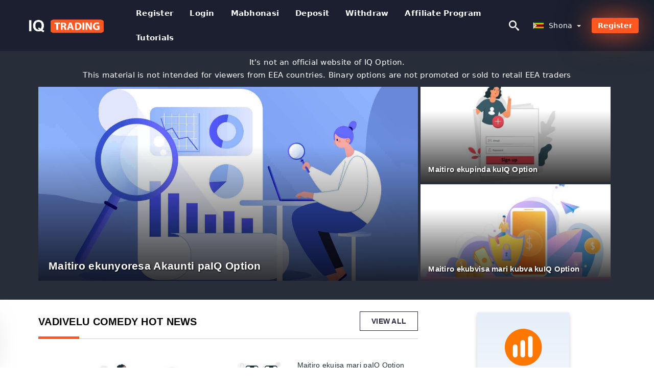

--- FILE ---
content_type: text/html; charset=UTF-8
request_url: https://iqtradings.com/sn/
body_size: 19423
content:
<!DOCTYPE html>
<html  lang="sn">

<head>
    <meta charset="utf-8">
    <meta http-equiv="Content-Language" content="sn" />
    <meta name="viewport" content="width=device-width, initial-scale=1.0">
            <title>IQ Trading Zimbabwe | Nharaunda inogovana zviitiko, mazano uye mazano</title>
        <meta name="description" content="Yakagara ruzivo uye nhau dzekubudirira kutengesa. Nzira yekushandisa uye sei kushanda neIQ Option? Zvidzidzo zvevanotanga - Dzidza maitiro ekutengesa" />
        <meta itemprop="image" content="https://iqtradings.com/img/iq-option-logo.png" />
        <link rel="canonical" href="https://iqtradings.com/sn/" />
        <link href="https://iqtradings.com/favicon.ico" rel="shortcut icon" type="image/x-icon" />
        <meta name="twitter:card" content="summary" />
        <meta name="twitter:description" content="Yakagara ruzivo uye nhau dzekubudirira kutengesa. Nzira yekushandisa uye sei kushanda neIQ Option? Zvidzidzo zvevanotanga - Dzidza maitiro ekutengesa" />
        <meta name="twitter:title" content="IQ Trading Zimbabwe | Nharaunda inogovana zviitiko, mazano uye mazano" />
        <meta name="twitter:image" content="https://iqtradings.com/img/iq-option-logo.png" />
        <meta name="twitter:site" content="@iqoptiontradings">
        <meta name="twitter:creator" content="@iqoptiontradings">
        <meta property="og:type" content="website" />
        <meta property="og:locale" content="sn" />
        <meta property="og:site_name" content="IQ Trading" />
        <meta property="og:url" itemprop="url" content="https://iqtradings.com/sn/" />
        <meta property="og:image" content="https://iqtradings.com/img/iq-option-logo.png" />
        <meta property="og:title" content="IQ Trading Zimbabwe | Nharaunda inogovana zviitiko, mazano uye mazano" />
        <meta property="og:description" content="Yakagara ruzivo uye nhau dzekubudirira kutengesa. Nzira yekushandisa uye sei kushanda neIQ Option? Zvidzidzo zvevanotanga - Dzidza maitiro ekutengesa" />
                            <meta name="robots" content="index, follow" />
                <meta name="theme-color" content="#000000" />
        <link rel="icon" href="https://iqtradings.com/img/favicon/favicon_48x48.png" type="image/png">
        <link rel="apple-touch-icon" href="https://iqtradings.com/img/favicon/app_72x72.png">
        <link rel="apple-touch-icon" sizes="114x114" href="https://iqtradings.com/img/favicon/app_114x114.png">
                            <script type="application/ld+json">
                [{"@context":"https://schema.org","@type":"Organization","name":"IQ Trading Zimbabwe","description":"Yakagara ruzivo uye nhau dzekubudirira kutengesa. Nzira yekushandisa uye sei kushanda neIQ Option? Zvidzidzo zvevanotanga - Dzidza maitiro ekutengesa","url":"https://iqtradings.com/sn/","logo":"https://iqtradings.com/img/logo.png","email":"contact@iqtradings.com","sameAs":["https://www.facebook.com/groups/iqoptiontradingscom/","https://www.instagram.com/iqoption_clb/","https://www.linkedin.com/in/iqoptiontradings-com/","https://www.pinterest.com/iqoptiontradings/","https://twitter.com/iqoptiontradings/"]}]            </script>
                            <script type="application/ld+json">
                {"@context":"https://schema.org","@type":"BreadcrumbList","itemListElement":[{"@type":"ListItem","position":1,"name":"IQ Trading Zimbabwe","item":"https://iqtradings.com/sn/"}]}            </script>
                        <!-- Google Tag Manager -->
<script>(function(w,d,s,l,i){w[l]=w[l]||[];w[l].push({'gtm.start':
new Date().getTime(),event:'gtm.js'});var f=d.getElementsByTagName(s)[0],
j=d.createElement(s),dl=l!='dataLayer'?'&l='+l:'';j.async=true;j.src=
'https://www.googletagmanager.com/gtm.js?id='+i+dl;f.parentNode.insertBefore(j,f);
})(window,document,'script','dataLayer','GTM-W85ZMDC');</script>
<!-- End Google Tag Manager -->    <link rel="stylesheet" href="https://iqtradings.com/css/main/bootstrap3.min.css">
    <link rel="stylesheet" href="https://iqtradings.com/css/main/custom.css">
    <script src="https://iqtradings.com/js/main/jquery.js"></script>
    <script type='text/javascript'>
        var language = "sn";
        var isRotate = "";
        var ajaxUrl = "https://iqtradings.com/";
        var ajaxUrlLanguage = "https://iqtradings.com/sn/";
        var searchText = "text";
        var isDetail = "0";
        var isIndex = "1";
        var post_code = "";
        if (isDetail == 1) {
            post_code = "0";
        }
        var gillion = {
            "siteurl": "",
            "loggedin": "",
            "page_loader": "1",
            "notice": "enable",
            "header_animation_dropdown_delay": "1000",
            "header_animation_dropdown": "easeOutQuint",
            "header_animation_dropdown_speed": "300",
            "lightbox_opacity": "0.88",
            "lightbox_transition": "elastic",
            "page_numbers_prev": "Previous",
            "page_numbers_next": "Next",
            "rtl_support": "",
            "footer_parallax": "",
            "social_share": "{\"email\":true,\"twitter\":true,\"facebook\":true,\"whatsapp\":true,\"vkontakte\":true,\"telegram\":true}",
            "text_show_all": "Show All",
            "platform_url": ""
        };
    </script>
</head>

<body class=" home page-template-default page page-id-27183 sh-body-header-sticky sh-bookmarks-style_title sh-title-style1 sh-section-tabs-style1 sh-carousel-style1 sh-carousel-position-title sh-post-categories-style2 sh-review-style1 sh-meta-order-bottom sh-categories-position-image sh-media-icon-style1 sh-wc-labels-off wpb-js-composer js-comp-ver-6.1 vc_responsive">
    <!-- Google Tag Manager (noscript) -->
<noscript><iframe src="https://www.googletagmanager.com/ns.html?id=GTM-W85ZMDC"
height="0" width="0" style="display:none;visibility:hidden"></iframe></noscript>
<!-- End Google Tag Manager (noscript) -->    <div id="page-container" class=" directionLTR">
        <div class="off-canvas-overlay"></div>
<aside class="off-canvas general-sidebar hide">
    <div class="main-panel navbar-general ">
        <div class="logo-mobile">
            <a title="iqtradings.com" href="https://iqtradings.com/sn/" class="header-logo-container">
                
<img class="img-fill lazyload logo sh-standard-logo" src="[data-uri]" data-src="https://iqtradings.com/img/logo.png" alt="IQ Trading" title="IQ Trading">
<noscript>
<img class="img-fill img-noscript logo sh-standard-logo" src="https://iqtradings.com/img/logo.png" alt="IQ Trading" title="IQ Trading">
</noscript>            </a>
        </div>
        <div class="sidebar-close">
            <div class="btn off-canvas-toggle btn-span-cl">
                <i class="fa fa-times-circle"></i>
                <svg class="svg-inline--fa" xmlns="http://www.w3.org/2000/svg" viewBox="0 0 512 512">
                    <path d="M256 0c-141.385 0-256 114.615-256 256s114.615 256 256 256 256-114.615 256-256-114.615-256-256-256zM256 464c-114.875 0-208-93.125-208-208s93.125-208 208-208 208 93.125 208 208-93.125 208-208 208z"></path>
                    <path d="M336 128l-80 80-80-80-48 48 80 80-80 80 48 48 80-80 80 80 48-48-80-80 80-80z"></path>
                </svg>
            </div>
        </div>
    </div>

    <div class="sidebar-nav-panel navbar-general">
        <ul id="mobile-menu" class="mobile-menu nav navbar-nav ">
                                <li itemscope="itemscope" itemtype="https://www.schema.org/SiteNavigationElement" class="menu-item menu-item-type-taxonomy menu-item-object-category menu-item-30146 text-capitalize ">
                        <a title="Register" href="https://iqtradings.com/sn/register">Register</a>
                    </li>
                                    <li itemscope="itemscope" itemtype="https://www.schema.org/SiteNavigationElement" class="menu-item menu-item-type-taxonomy menu-item-object-category menu-item-30146 text-capitalize ">
                        <a title="Login" href="https://iqtradings.com/sn/login">Login</a>
                    </li>
                                    <li itemscope="itemscope" itemtype="https://www.schema.org/SiteNavigationElement" class="menu-item menu-item-type-taxonomy menu-item-object-category menu-item-30146 text-capitalize ">
                        <a title="Mabhonasi" href="https://iqtradings.com/sn/mabhonasi">Mabhonasi</a>
                    </li>
                                    <li itemscope="itemscope" itemtype="https://www.schema.org/SiteNavigationElement" class="menu-item menu-item-type-taxonomy menu-item-object-category menu-item-30146 text-capitalize ">
                        <a title="Deposit" href="https://iqtradings.com/sn/deposit">Deposit</a>
                    </li>
                                    <li itemscope="itemscope" itemtype="https://www.schema.org/SiteNavigationElement" class="menu-item menu-item-type-taxonomy menu-item-object-category menu-item-30146 text-capitalize ">
                        <a title="Withdraw" href="https://iqtradings.com/sn/withdraw">Withdraw</a>
                    </li>
                                    <li itemscope="itemscope" itemtype="https://www.schema.org/SiteNavigationElement" class="menu-item menu-item-type-taxonomy menu-item-object-category menu-item-30146 text-capitalize ">
                        <a title="Affiliate Program" href="https://iqtradings.com/sn/affiliate-program">Affiliate Program</a>
                    </li>
                                    <li itemscope="itemscope" itemtype="https://www.schema.org/SiteNavigationElement" class="menu-item menu-item-type-taxonomy menu-item-object-category menu-item-30146 text-capitalize ">
                        <a title="Tutorials" href="https://iqtradings.com/sn/tutorials">Tutorials</a>
                    </li>
                        </ul>
    </div>
    <div class="bt-register-menu-mobile">
        <div class="button-fixed-menu">
            <div class=" su-button-animated-small">
    <a href="https://iqtradings.com/sn/iq-option-register" title="Nyora IQ Option" rel="nofollow sponsored noopener" target="_blank" class="btn_start-trading ot-btn ">Nyora IQ Option    </a>
</div>
        </div>
    </div>
</aside>
<header class="primary-mobile">
    <nav class="navbar navbar-general navbar-fixed-top ">
        <div class="left-part">
            <ul class="nav">
                <li class="menu-item sh-nav-canas-sidebar">
                    <div class="off-canvas-toggle mobile-menu btn-span-cl">
                        <svg viewBox="0 0 24 24" width="24" height="24" fill="currentColor" class="btn-menu__icon">
                            <path d="M1 6C1 5.44772 1.44772 5 2 5H23C23.5523 5 24 5.44772 24 6C24 6.55228 23.5523 7 23 7H2C1.44772 7 1 6.55228 1 6Z"></path>
                            <path d="M1 12C1 11.4477 1.44772 11 2 11H13C13.5523 11 14 11.4477 14 12C14 12.5523 13.5523 13 13 13H2C1.44772 13 1 12.5523 1 12Z"></path>
                            <path d="M1 18C1 17.4477 1.44772 17 2 17H18C18.5523 17 19 17.4477 19 18C19 18.5523 18.5523 19 18 19H2C1.44772 19 1 18.5523 1 18Z"></path>
                        </svg>
                    </div>
                </li>
            </ul>
            <a title="iqtradings.com" href="https://iqtradings.com/sn/" class="header-logo-container">
                
<img class="img-fill lazyload logo sh-standard-logo" src="[data-uri]" data-src="https://iqtradings.com/img/logo-mobile.png" alt="IQ Trading" title="IQ Trading">
<noscript>
<img class="img-fill img-noscript logo sh-standard-logo" src="https://iqtradings.com/img/logo-mobile.png" alt="IQ Trading" title="IQ Trading">
</noscript>            </a>
        </div>
        <div class="right-part">
            <ul class="nav sh-nav navbar-right">
                <li class="menu-item sh-nav-search sh-nav-special">
                    <div title="search" class="btn-span-cl" >
                        <svg class="svg-inline--fa" xmlns="http://www.w3.org/2000/svg" viewBox="0 0 512 512">
                            <path d="M496.131 435.698l-121.276-103.147c-12.537-11.283-25.945-16.463-36.776-15.963 28.628-33.534 45.921-77.039 45.921-124.588 0-106.039-85.961-192-192-192s-192 85.961-192 192 85.961 192 192 192c47.549 0 91.054-17.293 124.588-45.922-0.5 10.831 4.68 24.239 15.963 36.776l103.147 121.276c17.661 19.623 46.511 21.277 64.11 3.678s15.946-46.449-3.677-64.11zM192 320c-70.692 0-128-57.308-128-128s57.308-128 128-128 128 57.308 128 128-57.307 128-128 128z"></path>
                        </svg>
                    </div>
                </li>
                <li class="dropdown">
                    
<li class="dropdown  dropdown-language  ">
        <a href="#" class="dropdown-toggle popover-lang" style="display: initial">
         <div class="img-fill lazyload wpml-ls-flag flag-bg flag-bg-small  flag-bg-sn"
             data-src="https://iqtradings.com/img/flag/flags.png" >
        </div>
        <noscript>
        <div class="img-fill img-noscript wpml-ls-flag flag-bg flag-bg-small  flag-bg-sn" style="background-image: url(https://iqtradings.com/img/flag/flags.png);">
        </div>
        </noscript>
        
        <span style="text-transform: capitalize;"> Shona </span> 
        <span class="caret"></span>

    </a>
            <ul class="dropdown-menu " style="display: none;">	
                            <li class="lang-item lang-item-6 lang-item-ru lang-item-first">
                      <a  title="IQ Option English" lang="en" hreflang="en" href="https://iqtradings.com/">
                        <div class="img-fill lazyload wpml-ls-flag flag-bg flag-bg-small  flag-bg-en"
                             data-src="https://iqtradings.com/img/flag/flags.png" >
                        </div>
                        <noscript>
                        <div class="img-fill img-noscript wpml-ls-flag flag-bg flag-bg-small  flag-bg-en" style="background-image: url(https://iqtradings.com/img/flag/flags.png);">
                        </div>
                        </noscript>
                        <span>English</span>
                    </a>
                </li>
                                <li class="lang-item lang-item-6 lang-item-ru lang-item-first">
                      <a  title="IQ Option العربيّة" lang="ar" hreflang="ar" href="https://iqtradings.com/ar/">
                        <div class="img-fill lazyload wpml-ls-flag flag-bg flag-bg-small  flag-bg-ar"
                             data-src="https://iqtradings.com/img/flag/flags.png" >
                        </div>
                        <noscript>
                        <div class="img-fill img-noscript wpml-ls-flag flag-bg flag-bg-small  flag-bg-ar" style="background-image: url(https://iqtradings.com/img/flag/flags.png);">
                        </div>
                        </noscript>
                        <span>العربيّة</span>
                    </a>
                </li>
                                <li class="lang-item lang-item-6 lang-item-ru lang-item-first">
                      <a  title="IQ Option 简体中文" lang="zh" hreflang="zh" href="https://iqtradings.com/zh/">
                        <div class="img-fill lazyload wpml-ls-flag flag-bg flag-bg-small  flag-bg-zh"
                             data-src="https://iqtradings.com/img/flag/flags.png" >
                        </div>
                        <noscript>
                        <div class="img-fill img-noscript wpml-ls-flag flag-bg flag-bg-small  flag-bg-zh" style="background-image: url(https://iqtradings.com/img/flag/flags.png);">
                        </div>
                        </noscript>
                        <span>简体中文</span>
                    </a>
                </li>
                                <li class="lang-item lang-item-6 lang-item-ru lang-item-first">
                      <a  title="IQ Option हिन्दी" lang="hi" hreflang="hi" href="https://iqtradings.com/hi/">
                        <div class="img-fill lazyload wpml-ls-flag flag-bg flag-bg-small  flag-bg-hi"
                             data-src="https://iqtradings.com/img/flag/flags.png" >
                        </div>
                        <noscript>
                        <div class="img-fill img-noscript wpml-ls-flag flag-bg flag-bg-small  flag-bg-hi" style="background-image: url(https://iqtradings.com/img/flag/flags.png);">
                        </div>
                        </noscript>
                        <span>हिन्दी</span>
                    </a>
                </li>
                                <li class="lang-item lang-item-6 lang-item-ru lang-item-first">
                      <a  title="IQ Option Indonesia" lang="id" hreflang="id" href="https://iqtradings.com/id/">
                        <div class="img-fill lazyload wpml-ls-flag flag-bg flag-bg-small  flag-bg-id"
                             data-src="https://iqtradings.com/img/flag/flags.png" >
                        </div>
                        <noscript>
                        <div class="img-fill img-noscript wpml-ls-flag flag-bg flag-bg-small  flag-bg-id" style="background-image: url(https://iqtradings.com/img/flag/flags.png);">
                        </div>
                        </noscript>
                        <span>Indonesia</span>
                    </a>
                </li>
                                <li class="lang-item lang-item-6 lang-item-ru lang-item-first">
                      <a  title="IQ Option Melayu" lang="ms" hreflang="ms" href="https://iqtradings.com/ms/">
                        <div class="img-fill lazyload wpml-ls-flag flag-bg flag-bg-small  flag-bg-ms"
                             data-src="https://iqtradings.com/img/flag/flags.png" >
                        </div>
                        <noscript>
                        <div class="img-fill img-noscript wpml-ls-flag flag-bg flag-bg-small  flag-bg-ms" style="background-image: url(https://iqtradings.com/img/flag/flags.png);">
                        </div>
                        </noscript>
                        <span>Melayu</span>
                    </a>
                </li>
                                <li class="lang-item lang-item-6 lang-item-ru lang-item-first">
                      <a  title="IQ Option فارسی" lang="fa" hreflang="fa" href="https://iqtradings.com/fa/">
                        <div class="img-fill lazyload wpml-ls-flag flag-bg flag-bg-small  flag-bg-fa"
                             data-src="https://iqtradings.com/img/flag/flags.png" >
                        </div>
                        <noscript>
                        <div class="img-fill img-noscript wpml-ls-flag flag-bg flag-bg-small  flag-bg-fa" style="background-image: url(https://iqtradings.com/img/flag/flags.png);">
                        </div>
                        </noscript>
                        <span>فارسی</span>
                    </a>
                </li>
                                <li class="lang-item lang-item-6 lang-item-ru lang-item-first">
                      <a  title="IQ Option اردو" lang="ur" hreflang="ur" href="https://iqtradings.com/ur/">
                        <div class="img-fill lazyload wpml-ls-flag flag-bg flag-bg-small  flag-bg-ur"
                             data-src="https://iqtradings.com/img/flag/flags.png" >
                        </div>
                        <noscript>
                        <div class="img-fill img-noscript wpml-ls-flag flag-bg flag-bg-small  flag-bg-ur" style="background-image: url(https://iqtradings.com/img/flag/flags.png);">
                        </div>
                        </noscript>
                        <span>اردو</span>
                    </a>
                </li>
                                <li class="lang-item lang-item-6 lang-item-ru lang-item-first">
                      <a  title="IQ Option বাংলা" lang="bn" hreflang="bn" href="https://iqtradings.com/bn/">
                        <div class="img-fill lazyload wpml-ls-flag flag-bg flag-bg-small  flag-bg-bn"
                             data-src="https://iqtradings.com/img/flag/flags.png" >
                        </div>
                        <noscript>
                        <div class="img-fill img-noscript wpml-ls-flag flag-bg flag-bg-small  flag-bg-bn" style="background-image: url(https://iqtradings.com/img/flag/flags.png);">
                        </div>
                        </noscript>
                        <span>বাংলা</span>
                    </a>
                </li>
                                <li class="lang-item lang-item-6 lang-item-ru lang-item-first">
                      <a  title="IQ Option ไทย" lang="th" hreflang="th" href="https://iqtradings.com/th/">
                        <div class="img-fill lazyload wpml-ls-flag flag-bg flag-bg-small  flag-bg-th"
                             data-src="https://iqtradings.com/img/flag/flags.png" >
                        </div>
                        <noscript>
                        <div class="img-fill img-noscript wpml-ls-flag flag-bg flag-bg-small  flag-bg-th" style="background-image: url(https://iqtradings.com/img/flag/flags.png);">
                        </div>
                        </noscript>
                        <span>ไทย</span>
                    </a>
                </li>
                                <li class="lang-item lang-item-6 lang-item-ru lang-item-first">
                      <a  title="IQ Option Tiếng Việt" lang="vi" hreflang="vi" href="https://iqtradings.com/vi/">
                        <div class="img-fill lazyload wpml-ls-flag flag-bg flag-bg-small  flag-bg-vi"
                             data-src="https://iqtradings.com/img/flag/flags.png" >
                        </div>
                        <noscript>
                        <div class="img-fill img-noscript wpml-ls-flag flag-bg flag-bg-small  flag-bg-vi" style="background-image: url(https://iqtradings.com/img/flag/flags.png);">
                        </div>
                        </noscript>
                        <span>Tiếng Việt</span>
                    </a>
                </li>
                                <li class="lang-item lang-item-6 lang-item-ru lang-item-first">
                      <a  title="IQ Option Русский" lang="ru" hreflang="ru" href="https://iqtradings.com/ru/">
                        <div class="img-fill lazyload wpml-ls-flag flag-bg flag-bg-small  flag-bg-ru"
                             data-src="https://iqtradings.com/img/flag/flags.png" >
                        </div>
                        <noscript>
                        <div class="img-fill img-noscript wpml-ls-flag flag-bg flag-bg-small  flag-bg-ru" style="background-image: url(https://iqtradings.com/img/flag/flags.png);">
                        </div>
                        </noscript>
                        <span>Русский</span>
                    </a>
                </li>
                                <li class="lang-item lang-item-6 lang-item-ru lang-item-first">
                      <a  title="IQ Option 한국어" lang="ko" hreflang="ko" href="https://iqtradings.com/ko/">
                        <div class="img-fill lazyload wpml-ls-flag flag-bg flag-bg-small  flag-bg-ko"
                             data-src="https://iqtradings.com/img/flag/flags.png" >
                        </div>
                        <noscript>
                        <div class="img-fill img-noscript wpml-ls-flag flag-bg flag-bg-small  flag-bg-ko" style="background-image: url(https://iqtradings.com/img/flag/flags.png);">
                        </div>
                        </noscript>
                        <span>한국어</span>
                    </a>
                </li>
                                <li class="lang-item lang-item-6 lang-item-ru lang-item-first">
                      <a  title="IQ Option 日本語" lang="ja" hreflang="ja" href="https://iqtradings.com/ja/">
                        <div class="img-fill lazyload wpml-ls-flag flag-bg flag-bg-small  flag-bg-ja"
                             data-src="https://iqtradings.com/img/flag/flags.png" >
                        </div>
                        <noscript>
                        <div class="img-fill img-noscript wpml-ls-flag flag-bg flag-bg-small  flag-bg-ja" style="background-image: url(https://iqtradings.com/img/flag/flags.png);">
                        </div>
                        </noscript>
                        <span>日本語</span>
                    </a>
                </li>
                                <li class="lang-item lang-item-6 lang-item-ru lang-item-first">
                      <a  title="IQ Option Español" lang="es" hreflang="es" href="https://iqtradings.com/es/">
                        <div class="img-fill lazyload wpml-ls-flag flag-bg flag-bg-small  flag-bg-es"
                             data-src="https://iqtradings.com/img/flag/flags.png" >
                        </div>
                        <noscript>
                        <div class="img-fill img-noscript wpml-ls-flag flag-bg flag-bg-small  flag-bg-es" style="background-image: url(https://iqtradings.com/img/flag/flags.png);">
                        </div>
                        </noscript>
                        <span>Español</span>
                    </a>
                </li>
                                <li class="lang-item lang-item-6 lang-item-ru lang-item-first">
                      <a  title="IQ Option Português" lang="pt" hreflang="pt" href="https://iqtradings.com/pt/">
                        <div class="img-fill lazyload wpml-ls-flag flag-bg flag-bg-small  flag-bg-pt"
                             data-src="https://iqtradings.com/img/flag/flags.png" >
                        </div>
                        <noscript>
                        <div class="img-fill img-noscript wpml-ls-flag flag-bg flag-bg-small  flag-bg-pt" style="background-image: url(https://iqtradings.com/img/flag/flags.png);">
                        </div>
                        </noscript>
                        <span>Português</span>
                    </a>
                </li>
                                <li class="lang-item lang-item-6 lang-item-ru lang-item-first">
                      <a  title="IQ Option Türkçe" lang="tr" hreflang="tr" href="https://iqtradings.com/tr/">
                        <div class="img-fill lazyload wpml-ls-flag flag-bg flag-bg-small  flag-bg-tr"
                             data-src="https://iqtradings.com/img/flag/flags.png" >
                        </div>
                        <noscript>
                        <div class="img-fill img-noscript wpml-ls-flag flag-bg flag-bg-small  flag-bg-tr" style="background-image: url(https://iqtradings.com/img/flag/flags.png);">
                        </div>
                        </noscript>
                        <span>Türkçe</span>
                    </a>
                </li>
                                <li class="lang-item lang-item-6 lang-item-ru lang-item-first">
                      <a  title="IQ Option Nederlands" lang="nl" hreflang="nl" href="https://iqtradings.com/nl/">
                        <div class="img-fill lazyload wpml-ls-flag flag-bg flag-bg-small  flag-bg-nl"
                             data-src="https://iqtradings.com/img/flag/flags.png" >
                        </div>
                        <noscript>
                        <div class="img-fill img-noscript wpml-ls-flag flag-bg flag-bg-small  flag-bg-nl" style="background-image: url(https://iqtradings.com/img/flag/flags.png);">
                        </div>
                        </noscript>
                        <span>Nederlands</span>
                    </a>
                </li>
                                <li class="lang-item lang-item-6 lang-item-ru lang-item-first">
                      <a  title="IQ Option Norsk bokmål" lang="no" hreflang="no" href="https://iqtradings.com/no/">
                        <div class="img-fill lazyload wpml-ls-flag flag-bg flag-bg-small  flag-bg-no"
                             data-src="https://iqtradings.com/img/flag/flags.png" >
                        </div>
                        <noscript>
                        <div class="img-fill img-noscript wpml-ls-flag flag-bg flag-bg-small  flag-bg-no" style="background-image: url(https://iqtradings.com/img/flag/flags.png);">
                        </div>
                        </noscript>
                        <span>Norsk bokmål</span>
                    </a>
                </li>
                                <li class="lang-item lang-item-6 lang-item-ru lang-item-first">
                      <a  title="IQ Option Svenska" lang="sv" hreflang="sv" href="https://iqtradings.com/sv/">
                        <div class="img-fill lazyload wpml-ls-flag flag-bg flag-bg-small  flag-bg-sv"
                             data-src="https://iqtradings.com/img/flag/flags.png" >
                        </div>
                        <noscript>
                        <div class="img-fill img-noscript wpml-ls-flag flag-bg flag-bg-small  flag-bg-sv" style="background-image: url(https://iqtradings.com/img/flag/flags.png);">
                        </div>
                        </noscript>
                        <span>Svenska</span>
                    </a>
                </li>
                                <li class="lang-item lang-item-6 lang-item-ru lang-item-first">
                      <a  title="IQ Option Tamil" lang="ta" hreflang="ta" href="https://iqtradings.com/ta/">
                        <div class="img-fill lazyload wpml-ls-flag flag-bg flag-bg-small  flag-bg-ta"
                             data-src="https://iqtradings.com/img/flag/flags.png" >
                        </div>
                        <noscript>
                        <div class="img-fill img-noscript wpml-ls-flag flag-bg flag-bg-small  flag-bg-ta" style="background-image: url(https://iqtradings.com/img/flag/flags.png);">
                        </div>
                        </noscript>
                        <span>Tamil</span>
                    </a>
                </li>
                                <li class="lang-item lang-item-6 lang-item-ru lang-item-first">
                      <a  title="IQ Option Polski" lang="pl" hreflang="pl" href="https://iqtradings.com/pl/">
                        <div class="img-fill lazyload wpml-ls-flag flag-bg flag-bg-small  flag-bg-pl"
                             data-src="https://iqtradings.com/img/flag/flags.png" >
                        </div>
                        <noscript>
                        <div class="img-fill img-noscript wpml-ls-flag flag-bg flag-bg-small  flag-bg-pl" style="background-image: url(https://iqtradings.com/img/flag/flags.png);">
                        </div>
                        </noscript>
                        <span>Polski</span>
                    </a>
                </li>
                                <li class="lang-item lang-item-6 lang-item-ru lang-item-first">
                      <a  title="IQ Option Filipino" lang="tl" hreflang="tl" href="https://iqtradings.com/tl/">
                        <div class="img-fill lazyload wpml-ls-flag flag-bg flag-bg-small  flag-bg-tl"
                             data-src="https://iqtradings.com/img/flag/flags.png" >
                        </div>
                        <noscript>
                        <div class="img-fill img-noscript wpml-ls-flag flag-bg flag-bg-small  flag-bg-tl" style="background-image: url(https://iqtradings.com/img/flag/flags.png);">
                        </div>
                        </noscript>
                        <span>Filipino</span>
                    </a>
                </li>
                                <li class="lang-item lang-item-6 lang-item-ru lang-item-first">
                      <a  title="IQ Option Română" lang="ro" hreflang="ro" href="https://iqtradings.com/ro/">
                        <div class="img-fill lazyload wpml-ls-flag flag-bg flag-bg-small  flag-bg-ro"
                             data-src="https://iqtradings.com/img/flag/flags.png" >
                        </div>
                        <noscript>
                        <div class="img-fill img-noscript wpml-ls-flag flag-bg flag-bg-small  flag-bg-ro" style="background-image: url(https://iqtradings.com/img/flag/flags.png);">
                        </div>
                        </noscript>
                        <span>Română</span>
                    </a>
                </li>
                                <li class="lang-item lang-item-6 lang-item-ru lang-item-first">
                      <a  title="IQ Option Slovenčina" lang="sk" hreflang="sk" href="https://iqtradings.com/sk/">
                        <div class="img-fill lazyload wpml-ls-flag flag-bg flag-bg-small  flag-bg-sk"
                             data-src="https://iqtradings.com/img/flag/flags.png" >
                        </div>
                        <noscript>
                        <div class="img-fill img-noscript wpml-ls-flag flag-bg flag-bg-small  flag-bg-sk" style="background-image: url(https://iqtradings.com/img/flag/flags.png);">
                        </div>
                        </noscript>
                        <span>Slovenčina</span>
                    </a>
                </li>
                                <li class="lang-item lang-item-6 lang-item-ru lang-item-first">
                      <a  title="IQ Option Zulu" lang="zu" hreflang="zu" href="https://iqtradings.com/zu/">
                        <div class="img-fill lazyload wpml-ls-flag flag-bg flag-bg-small  flag-bg-zu"
                             data-src="https://iqtradings.com/img/flag/flags.png" >
                        </div>
                        <noscript>
                        <div class="img-fill img-noscript wpml-ls-flag flag-bg flag-bg-small  flag-bg-zu" style="background-image: url(https://iqtradings.com/img/flag/flags.png);">
                        </div>
                        </noscript>
                        <span>Zulu</span>
                    </a>
                </li>
                                <li class="lang-item lang-item-6 lang-item-ru lang-item-first">
                      <a  title="IQ Option Slovenščina" lang="sl" hreflang="sl" href="https://iqtradings.com/sl/">
                        <div class="img-fill lazyload wpml-ls-flag flag-bg flag-bg-small  flag-bg-sl"
                             data-src="https://iqtradings.com/img/flag/flags.png" >
                        </div>
                        <noscript>
                        <div class="img-fill img-noscript wpml-ls-flag flag-bg flag-bg-small  flag-bg-sl" style="background-image: url(https://iqtradings.com/img/flag/flags.png);">
                        </div>
                        </noscript>
                        <span>Slovenščina</span>
                    </a>
                </li>
                                <li class="lang-item lang-item-6 lang-item-ru lang-item-first">
                      <a  title="IQ Option latviešu valoda" lang="lv" hreflang="lv" href="https://iqtradings.com/lv/">
                        <div class="img-fill lazyload wpml-ls-flag flag-bg flag-bg-small  flag-bg-lv"
                             data-src="https://iqtradings.com/img/flag/flags.png" >
                        </div>
                        <noscript>
                        <div class="img-fill img-noscript wpml-ls-flag flag-bg flag-bg-small  flag-bg-lv" style="background-image: url(https://iqtradings.com/img/flag/flags.png);">
                        </div>
                        </noscript>
                        <span>latviešu valoda</span>
                    </a>
                </li>
                                <li class="lang-item lang-item-6 lang-item-ru lang-item-first">
                      <a  title="IQ Option Čeština" lang="cs" hreflang="cs" href="https://iqtradings.com/cs/">
                        <div class="img-fill lazyload wpml-ls-flag flag-bg flag-bg-small  flag-bg-cs"
                             data-src="https://iqtradings.com/img/flag/flags.png" >
                        </div>
                        <noscript>
                        <div class="img-fill img-noscript wpml-ls-flag flag-bg flag-bg-small  flag-bg-cs" style="background-image: url(https://iqtradings.com/img/flag/flags.png);">
                        </div>
                        </noscript>
                        <span>Čeština</span>
                    </a>
                </li>
                                <li class="lang-item lang-item-6 lang-item-ru lang-item-first">
                      <a  title="IQ Option Kinyarwanda" lang="rw" hreflang="rw" href="https://iqtradings.com/rw/">
                        <div class="img-fill lazyload wpml-ls-flag flag-bg flag-bg-small  flag-bg-rw"
                             data-src="https://iqtradings.com/img/flag/flags.png" >
                        </div>
                        <noscript>
                        <div class="img-fill img-noscript wpml-ls-flag flag-bg flag-bg-small  flag-bg-rw" style="background-image: url(https://iqtradings.com/img/flag/flags.png);">
                        </div>
                        </noscript>
                        <span>Kinyarwanda</span>
                    </a>
                </li>
                                <li class="lang-item lang-item-6 lang-item-ru lang-item-first">
                      <a  title="IQ Option Українська" lang="uk" hreflang="uk" href="https://iqtradings.com/uk/">
                        <div class="img-fill lazyload wpml-ls-flag flag-bg flag-bg-small  flag-bg-uk"
                             data-src="https://iqtradings.com/img/flag/flags.png" >
                        </div>
                        <noscript>
                        <div class="img-fill img-noscript wpml-ls-flag flag-bg flag-bg-small  flag-bg-uk" style="background-image: url(https://iqtradings.com/img/flag/flags.png);">
                        </div>
                        </noscript>
                        <span>Українська</span>
                    </a>
                </li>
                                <li class="lang-item lang-item-6 lang-item-ru lang-item-first">
                      <a  title="IQ Option Български" lang="bg" hreflang="bg" href="https://iqtradings.com/bg/">
                        <div class="img-fill lazyload wpml-ls-flag flag-bg flag-bg-small  flag-bg-bg"
                             data-src="https://iqtradings.com/img/flag/flags.png" >
                        </div>
                        <noscript>
                        <div class="img-fill img-noscript wpml-ls-flag flag-bg flag-bg-small  flag-bg-bg" style="background-image: url(https://iqtradings.com/img/flag/flags.png);">
                        </div>
                        </noscript>
                        <span>Български</span>
                    </a>
                </li>
                                <li class="lang-item lang-item-6 lang-item-ru lang-item-first">
                      <a  title="IQ Option Dansk" lang="da" hreflang="da" href="https://iqtradings.com/da/">
                        <div class="img-fill lazyload wpml-ls-flag flag-bg flag-bg-small  flag-bg-da"
                             data-src="https://iqtradings.com/img/flag/flags.png" >
                        </div>
                        <noscript>
                        <div class="img-fill img-noscript wpml-ls-flag flag-bg flag-bg-small  flag-bg-da" style="background-image: url(https://iqtradings.com/img/flag/flags.png);">
                        </div>
                        </noscript>
                        <span>Dansk</span>
                    </a>
                </li>
                                <li class="lang-item lang-item-6 lang-item-ru lang-item-first">
                      <a  title="IQ Option Kiswahili" lang="sw" hreflang="sw" href="https://iqtradings.com/sw/">
                        <div class="img-fill lazyload wpml-ls-flag flag-bg flag-bg-small  flag-bg-sw"
                             data-src="https://iqtradings.com/img/flag/flags.png" >
                        </div>
                        <noscript>
                        <div class="img-fill img-noscript wpml-ls-flag flag-bg flag-bg-small  flag-bg-sw" style="background-image: url(https://iqtradings.com/img/flag/flags.png);">
                        </div>
                        </noscript>
                        <span>Kiswahili</span>
                    </a>
                </li>
                                <li class="lang-item lang-item-6 lang-item-ru lang-item-first">
                      <a  title="IQ Option ქართული" lang="ka" hreflang="ka" href="https://iqtradings.com/ka/">
                        <div class="img-fill lazyload wpml-ls-flag flag-bg flag-bg-small  flag-bg-ka"
                             data-src="https://iqtradings.com/img/flag/flags.png" >
                        </div>
                        <noscript>
                        <div class="img-fill img-noscript wpml-ls-flag flag-bg flag-bg-small  flag-bg-ka" style="background-image: url(https://iqtradings.com/img/flag/flags.png);">
                        </div>
                        </noscript>
                        <span>ქართული</span>
                    </a>
                </li>
                                <li class="lang-item lang-item-6 lang-item-ru lang-item-first">
                      <a  title="IQ Option Қазақша" lang="kk" hreflang="kk" href="https://iqtradings.com/kk/">
                        <div class="img-fill lazyload wpml-ls-flag flag-bg flag-bg-small  flag-bg-kk"
                             data-src="https://iqtradings.com/img/flag/flags.png" >
                        </div>
                        <noscript>
                        <div class="img-fill img-noscript wpml-ls-flag flag-bg flag-bg-small  flag-bg-kk" style="background-image: url(https://iqtradings.com/img/flag/flags.png);">
                        </div>
                        </noscript>
                        <span>Қазақша</span>
                    </a>
                </li>
                                <li class="lang-item lang-item-6 lang-item-ru lang-item-first">
                      <a  title="IQ Option Suomen kieli" lang="fi" hreflang="fi" href="https://iqtradings.com/fi/">
                        <div class="img-fill lazyload wpml-ls-flag flag-bg flag-bg-small  flag-bg-fi"
                             data-src="https://iqtradings.com/img/flag/flags.png" >
                        </div>
                        <noscript>
                        <div class="img-fill img-noscript wpml-ls-flag flag-bg flag-bg-small  flag-bg-fi" style="background-image: url(https://iqtradings.com/img/flag/flags.png);">
                        </div>
                        </noscript>
                        <span>Suomen kieli</span>
                    </a>
                </li>
                                <li class="lang-item lang-item-6 lang-item-ru lang-item-first">
                      <a  title="IQ Option עברית" lang="he" hreflang="he" href="https://iqtradings.com/he/">
                        <div class="img-fill lazyload wpml-ls-flag flag-bg flag-bg-small  flag-bg-he"
                             data-src="https://iqtradings.com/img/flag/flags.png" >
                        </div>
                        <noscript>
                        <div class="img-fill img-noscript wpml-ls-flag flag-bg flag-bg-small  flag-bg-he" style="background-image: url(https://iqtradings.com/img/flag/flags.png);">
                        </div>
                        </noscript>
                        <span>עברית</span>
                    </a>
                </li>
                                <li class="lang-item lang-item-6 lang-item-ru lang-item-first">
                      <a  title="IQ Option Afrikaans" lang="af" hreflang="af" href="https://iqtradings.com/af/">
                        <div class="img-fill lazyload wpml-ls-flag flag-bg flag-bg-small  flag-bg-af"
                             data-src="https://iqtradings.com/img/flag/flags.png" >
                        </div>
                        <noscript>
                        <div class="img-fill img-noscript wpml-ls-flag flag-bg flag-bg-small  flag-bg-af" style="background-image: url(https://iqtradings.com/img/flag/flags.png);">
                        </div>
                        </noscript>
                        <span>Afrikaans</span>
                    </a>
                </li>
                                <li class="lang-item lang-item-6 lang-item-ru lang-item-first">
                      <a  title="IQ Option Հայերեն" lang="hy" hreflang="hy" href="https://iqtradings.com/hy/">
                        <div class="img-fill lazyload wpml-ls-flag flag-bg flag-bg-small  flag-bg-hy"
                             data-src="https://iqtradings.com/img/flag/flags.png" >
                        </div>
                        <noscript>
                        <div class="img-fill img-noscript wpml-ls-flag flag-bg flag-bg-small  flag-bg-hy" style="background-image: url(https://iqtradings.com/img/flag/flags.png);">
                        </div>
                        </noscript>
                        <span>Հայերեն</span>
                    </a>
                </li>
                                <li class="lang-item lang-item-6 lang-item-ru lang-item-first">
                      <a  title="IQ Option آذربايجان" lang="az" hreflang="az" href="https://iqtradings.com/az/">
                        <div class="img-fill lazyload wpml-ls-flag flag-bg flag-bg-small  flag-bg-az"
                             data-src="https://iqtradings.com/img/flag/flags.png" >
                        </div>
                        <noscript>
                        <div class="img-fill img-noscript wpml-ls-flag flag-bg flag-bg-small  flag-bg-az" style="background-image: url(https://iqtradings.com/img/flag/flags.png);">
                        </div>
                        </noscript>
                        <span>آذربايجان</span>
                    </a>
                </li>
                                <li class="lang-item lang-item-6 lang-item-ru lang-item-first">
                      <a  title="IQ Option Lëtzebuergesch" lang="lb" hreflang="lb" href="https://iqtradings.com/lb/">
                        <div class="img-fill lazyload wpml-ls-flag flag-bg flag-bg-small  flag-bg-lb"
                             data-src="https://iqtradings.com/img/flag/flags.png" >
                        </div>
                        <noscript>
                        <div class="img-fill img-noscript wpml-ls-flag flag-bg flag-bg-small  flag-bg-lb" style="background-image: url(https://iqtradings.com/img/flag/flags.png);">
                        </div>
                        </noscript>
                        <span>Lëtzebuergesch</span>
                    </a>
                </li>
                                <li class="lang-item lang-item-6 lang-item-ru lang-item-first">
                      <a  title="IQ Option Gaeilge" lang="ga" hreflang="ga" href="https://iqtradings.com/ga/">
                        <div class="img-fill lazyload wpml-ls-flag flag-bg flag-bg-small  flag-bg-ga"
                             data-src="https://iqtradings.com/img/flag/flags.png" >
                        </div>
                        <noscript>
                        <div class="img-fill img-noscript wpml-ls-flag flag-bg flag-bg-small  flag-bg-ga" style="background-image: url(https://iqtradings.com/img/flag/flags.png);">
                        </div>
                        </noscript>
                        <span>Gaeilge</span>
                    </a>
                </li>
                                <li class="lang-item lang-item-6 lang-item-ru lang-item-first">
                      <a  title="IQ Option Maori" lang="mi" hreflang="mi" href="https://iqtradings.com/mi/">
                        <div class="img-fill lazyload wpml-ls-flag flag-bg flag-bg-small  flag-bg-mi"
                             data-src="https://iqtradings.com/img/flag/flags.png" >
                        </div>
                        <noscript>
                        <div class="img-fill img-noscript wpml-ls-flag flag-bg flag-bg-small  flag-bg-mi" style="background-image: url(https://iqtradings.com/img/flag/flags.png);">
                        </div>
                        </noscript>
                        <span>Maori</span>
                    </a>
                </li>
                                <li class="lang-item lang-item-6 lang-item-ru lang-item-first">
                      <a  title="IQ Option Беларуская" lang="be" hreflang="be" href="https://iqtradings.com/be/">
                        <div class="img-fill lazyload wpml-ls-flag flag-bg flag-bg-small  flag-bg-be"
                             data-src="https://iqtradings.com/img/flag/flags.png" >
                        </div>
                        <noscript>
                        <div class="img-fill img-noscript wpml-ls-flag flag-bg flag-bg-small  flag-bg-be" style="background-image: url(https://iqtradings.com/img/flag/flags.png);">
                        </div>
                        </noscript>
                        <span>Беларуская</span>
                    </a>
                </li>
                                <li class="lang-item lang-item-6 lang-item-ru lang-item-first">
                      <a  title="IQ Option አማርኛ" lang="am" hreflang="am" href="https://iqtradings.com/am/">
                        <div class="img-fill lazyload wpml-ls-flag flag-bg flag-bg-small  flag-bg-am"
                             data-src="https://iqtradings.com/img/flag/flags.png" >
                        </div>
                        <noscript>
                        <div class="img-fill img-noscript wpml-ls-flag flag-bg flag-bg-small  flag-bg-am" style="background-image: url(https://iqtradings.com/img/flag/flags.png);">
                        </div>
                        </noscript>
                        <span>አማርኛ</span>
                    </a>
                </li>
                                <li class="lang-item lang-item-6 lang-item-ru lang-item-first">
                      <a  title="IQ Option Туркмен" lang="tk" hreflang="tk" href="https://iqtradings.com/tk/">
                        <div class="img-fill lazyload wpml-ls-flag flag-bg flag-bg-small  flag-bg-tk"
                             data-src="https://iqtradings.com/img/flag/flags.png" >
                        </div>
                        <noscript>
                        <div class="img-fill img-noscript wpml-ls-flag flag-bg flag-bg-small  flag-bg-tk" style="background-image: url(https://iqtradings.com/img/flag/flags.png);">
                        </div>
                        </noscript>
                        <span>Туркмен</span>
                    </a>
                </li>
                                <li class="lang-item lang-item-6 lang-item-ru lang-item-first">
                      <a  title="IQ Option Ўзбек" lang="uz" hreflang="uz" href="https://iqtradings.com/uz/">
                        <div class="img-fill lazyload wpml-ls-flag flag-bg flag-bg-small  flag-bg-uz"
                             data-src="https://iqtradings.com/img/flag/flags.png" >
                        </div>
                        <noscript>
                        <div class="img-fill img-noscript wpml-ls-flag flag-bg flag-bg-small  flag-bg-uz" style="background-image: url(https://iqtradings.com/img/flag/flags.png);">
                        </div>
                        </noscript>
                        <span>Ўзбек</span>
                    </a>
                </li>
                                <li class="lang-item lang-item-6 lang-item-ru lang-item-first">
                      <a  title="IQ Option Soomaaliga" lang="so" hreflang="so" href="https://iqtradings.com/so/">
                        <div class="img-fill lazyload wpml-ls-flag flag-bg flag-bg-small  flag-bg-so"
                             data-src="https://iqtradings.com/img/flag/flags.png" >
                        </div>
                        <noscript>
                        <div class="img-fill img-noscript wpml-ls-flag flag-bg flag-bg-small  flag-bg-so" style="background-image: url(https://iqtradings.com/img/flag/flags.png);">
                        </div>
                        </noscript>
                        <span>Soomaaliga</span>
                    </a>
                </li>
                                <li class="lang-item lang-item-6 lang-item-ru lang-item-first">
                      <a  title="IQ Option Malagasy" lang="mg" hreflang="mg" href="https://iqtradings.com/mg/">
                        <div class="img-fill lazyload wpml-ls-flag flag-bg flag-bg-small  flag-bg-mg"
                             data-src="https://iqtradings.com/img/flag/flags.png" >
                        </div>
                        <noscript>
                        <div class="img-fill img-noscript wpml-ls-flag flag-bg flag-bg-small  flag-bg-mg" style="background-image: url(https://iqtradings.com/img/flag/flags.png);">
                        </div>
                        </noscript>
                        <span>Malagasy</span>
                    </a>
                </li>
                                <li class="lang-item lang-item-6 lang-item-ru lang-item-first">
                      <a  title="IQ Option Монгол" lang="mn" hreflang="mn" href="https://iqtradings.com/mn/">
                        <div class="img-fill lazyload wpml-ls-flag flag-bg flag-bg-small  flag-bg-mn"
                             data-src="https://iqtradings.com/img/flag/flags.png" >
                        </div>
                        <noscript>
                        <div class="img-fill img-noscript wpml-ls-flag flag-bg flag-bg-small  flag-bg-mn" style="background-image: url(https://iqtradings.com/img/flag/flags.png);">
                        </div>
                        </noscript>
                        <span>Монгол</span>
                    </a>
                </li>
                                <li class="lang-item lang-item-6 lang-item-ru lang-item-first">
                      <a  title="IQ Option Кыргызча" lang="ky" hreflang="ky" href="https://iqtradings.com/ky/">
                        <div class="img-fill lazyload wpml-ls-flag flag-bg flag-bg-small  flag-bg-ky"
                             data-src="https://iqtradings.com/img/flag/flags.png" >
                        </div>
                        <noscript>
                        <div class="img-fill img-noscript wpml-ls-flag flag-bg flag-bg-small  flag-bg-ky" style="background-image: url(https://iqtradings.com/img/flag/flags.png);">
                        </div>
                        </noscript>
                        <span>Кыргызча</span>
                    </a>
                </li>
                                <li class="lang-item lang-item-6 lang-item-ru lang-item-first">
                      <a  title="IQ Option ភាសាខ្មែរ" lang="km" hreflang="km" href="https://iqtradings.com/km/">
                        <div class="img-fill lazyload wpml-ls-flag flag-bg flag-bg-small  flag-bg-km"
                             data-src="https://iqtradings.com/img/flag/flags.png" >
                        </div>
                        <noscript>
                        <div class="img-fill img-noscript wpml-ls-flag flag-bg flag-bg-small  flag-bg-km" style="background-image: url(https://iqtradings.com/img/flag/flags.png);">
                        </div>
                        </noscript>
                        <span>ភាសាខ្មែរ</span>
                    </a>
                </li>
                                <li class="lang-item lang-item-6 lang-item-ru lang-item-first">
                      <a  title="IQ Option ລາວ" lang="lo" hreflang="lo" href="https://iqtradings.com/lo/">
                        <div class="img-fill lazyload wpml-ls-flag flag-bg flag-bg-small  flag-bg-lo"
                             data-src="https://iqtradings.com/img/flag/flags.png" >
                        </div>
                        <noscript>
                        <div class="img-fill img-noscript wpml-ls-flag flag-bg flag-bg-small  flag-bg-lo" style="background-image: url(https://iqtradings.com/img/flag/flags.png);">
                        </div>
                        </noscript>
                        <span>ລາວ</span>
                    </a>
                </li>
                                <li class="lang-item lang-item-6 lang-item-ru lang-item-first">
                      <a  title="IQ Option Hrvatski" lang="hr" hreflang="hr" href="https://iqtradings.com/hr/">
                        <div class="img-fill lazyload wpml-ls-flag flag-bg flag-bg-small  flag-bg-hr"
                             data-src="https://iqtradings.com/img/flag/flags.png" >
                        </div>
                        <noscript>
                        <div class="img-fill img-noscript wpml-ls-flag flag-bg flag-bg-small  flag-bg-hr" style="background-image: url(https://iqtradings.com/img/flag/flags.png);">
                        </div>
                        </noscript>
                        <span>Hrvatski</span>
                    </a>
                </li>
                                <li class="lang-item lang-item-6 lang-item-ru lang-item-first">
                      <a  title="IQ Option Lietuvių" lang="lt" hreflang="lt" href="https://iqtradings.com/lt/">
                        <div class="img-fill lazyload wpml-ls-flag flag-bg flag-bg-small  flag-bg-lt"
                             data-src="https://iqtradings.com/img/flag/flags.png" >
                        </div>
                        <noscript>
                        <div class="img-fill img-noscript wpml-ls-flag flag-bg flag-bg-small  flag-bg-lt" style="background-image: url(https://iqtradings.com/img/flag/flags.png);">
                        </div>
                        </noscript>
                        <span>Lietuvių</span>
                    </a>
                </li>
                                <li class="lang-item lang-item-6 lang-item-ru lang-item-first">
                      <a  title="IQ Option සිංහල" lang="si" hreflang="si" href="https://iqtradings.com/si/">
                        <div class="img-fill lazyload wpml-ls-flag flag-bg flag-bg-small  flag-bg-si"
                             data-src="https://iqtradings.com/img/flag/flags.png" >
                        </div>
                        <noscript>
                        <div class="img-fill img-noscript wpml-ls-flag flag-bg flag-bg-small  flag-bg-si" style="background-image: url(https://iqtradings.com/img/flag/flags.png);">
                        </div>
                        </noscript>
                        <span>සිංහල</span>
                    </a>
                </li>
                                <li class="lang-item lang-item-6 lang-item-ru lang-item-first">
                      <a  title="IQ Option Српски" lang="sr" hreflang="sr" href="https://iqtradings.com/sr/">
                        <div class="img-fill lazyload wpml-ls-flag flag-bg flag-bg-small  flag-bg-sr"
                             data-src="https://iqtradings.com/img/flag/flags.png" >
                        </div>
                        <noscript>
                        <div class="img-fill img-noscript wpml-ls-flag flag-bg flag-bg-small  flag-bg-sr" style="background-image: url(https://iqtradings.com/img/flag/flags.png);">
                        </div>
                        </noscript>
                        <span>Српски</span>
                    </a>
                </li>
                                <li class="lang-item lang-item-6 lang-item-ru lang-item-first">
                      <a  title="IQ Option Cebuano" lang="ceb" hreflang="ceb" href="https://iqtradings.com/ceb/">
                        <div class="img-fill lazyload wpml-ls-flag flag-bg flag-bg-small  flag-bg-ceb"
                             data-src="https://iqtradings.com/img/flag/flags.png" >
                        </div>
                        <noscript>
                        <div class="img-fill img-noscript wpml-ls-flag flag-bg flag-bg-small  flag-bg-ceb" style="background-image: url(https://iqtradings.com/img/flag/flags.png);">
                        </div>
                        </noscript>
                        <span>Cebuano</span>
                    </a>
                </li>
                                <li class="lang-item lang-item-6 lang-item-ru lang-item-first">
                      <a  title="IQ Option Shqip" lang="sq" hreflang="sq" href="https://iqtradings.com/sq/">
                        <div class="img-fill lazyload wpml-ls-flag flag-bg flag-bg-small  flag-bg-sq"
                             data-src="https://iqtradings.com/img/flag/flags.png" >
                        </div>
                        <noscript>
                        <div class="img-fill img-noscript wpml-ls-flag flag-bg flag-bg-small  flag-bg-sq" style="background-image: url(https://iqtradings.com/img/flag/flags.png);">
                        </div>
                        </noscript>
                        <span>Shqip</span>
                    </a>
                </li>
                                <li class="lang-item lang-item-6 lang-item-ru lang-item-first">
                      <a  title="IQ Option 中文（台灣）" lang="zh-TW" hreflang="zh-TW" href="https://iqtradings.com/zh-TW/">
                        <div class="img-fill lazyload wpml-ls-flag flag-bg flag-bg-small  flag-bg-zh-TW"
                             data-src="https://iqtradings.com/img/flag/flags.png" >
                        </div>
                        <noscript>
                        <div class="img-fill img-noscript wpml-ls-flag flag-bg flag-bg-small  flag-bg-zh-TW" style="background-image: url(https://iqtradings.com/img/flag/flags.png);">
                        </div>
                        </noscript>
                        <span>中文（台灣）</span>
                    </a>
                </li>
                                <li class="lang-item lang-item-6 lang-item-ru lang-item-first">
                      <a  title="IQ Option Magyar" lang="hu" hreflang="hu" href="https://iqtradings.com/hu/">
                        <div class="img-fill lazyload wpml-ls-flag flag-bg flag-bg-small  flag-bg-hu"
                             data-src="https://iqtradings.com/img/flag/flags.png" >
                        </div>
                        <noscript>
                        <div class="img-fill img-noscript wpml-ls-flag flag-bg flag-bg-small  flag-bg-hu" style="background-image: url(https://iqtradings.com/img/flag/flags.png);">
                        </div>
                        </noscript>
                        <span>Magyar</span>
                    </a>
                </li>
                                <li class="lang-item lang-item-6 lang-item-ru lang-item-first">
                      <a  title="IQ Option Sesotho" lang="st" hreflang="st" href="https://iqtradings.com/st/">
                        <div class="img-fill lazyload wpml-ls-flag flag-bg flag-bg-small  flag-bg-st"
                             data-src="https://iqtradings.com/img/flag/flags.png" >
                        </div>
                        <noscript>
                        <div class="img-fill img-noscript wpml-ls-flag flag-bg flag-bg-small  flag-bg-st" style="background-image: url(https://iqtradings.com/img/flag/flags.png);">
                        </div>
                        </noscript>
                        <span>Sesotho</span>
                    </a>
                </li>
                                <li class="lang-item lang-item-6 lang-item-ru lang-item-first">
                      <a  title="IQ Option eesti keel" lang="et" hreflang="et" href="https://iqtradings.com/et/">
                        <div class="img-fill lazyload wpml-ls-flag flag-bg flag-bg-small  flag-bg-et"
                             data-src="https://iqtradings.com/img/flag/flags.png" >
                        </div>
                        <noscript>
                        <div class="img-fill img-noscript wpml-ls-flag flag-bg flag-bg-small  flag-bg-et" style="background-image: url(https://iqtradings.com/img/flag/flags.png);">
                        </div>
                        </noscript>
                        <span>eesti keel</span>
                    </a>
                </li>
                                <li class="lang-item lang-item-6 lang-item-ru lang-item-first">
                      <a  title="IQ Option Malti" lang="mt" hreflang="mt" href="https://iqtradings.com/mt/">
                        <div class="img-fill lazyload wpml-ls-flag flag-bg flag-bg-small  flag-bg-mt"
                             data-src="https://iqtradings.com/img/flag/flags.png" >
                        </div>
                        <noscript>
                        <div class="img-fill img-noscript wpml-ls-flag flag-bg flag-bg-small  flag-bg-mt" style="background-image: url(https://iqtradings.com/img/flag/flags.png);">
                        </div>
                        </noscript>
                        <span>Malti</span>
                    </a>
                </li>
                                <li class="lang-item lang-item-6 lang-item-ru lang-item-first">
                      <a  title="IQ Option Македонски" lang="mk" hreflang="mk" href="https://iqtradings.com/mk/">
                        <div class="img-fill lazyload wpml-ls-flag flag-bg flag-bg-small  flag-bg-mk"
                             data-src="https://iqtradings.com/img/flag/flags.png" >
                        </div>
                        <noscript>
                        <div class="img-fill img-noscript wpml-ls-flag flag-bg flag-bg-small  flag-bg-mk" style="background-image: url(https://iqtradings.com/img/flag/flags.png);">
                        </div>
                        </noscript>
                        <span>Македонски</span>
                    </a>
                </li>
                                <li class="lang-item lang-item-6 lang-item-ru lang-item-first">
                      <a  title="IQ Option Català" lang="ca" hreflang="ca" href="https://iqtradings.com/ca/">
                        <div class="img-fill lazyload wpml-ls-flag flag-bg flag-bg-small  flag-bg-ca"
                             data-src="https://iqtradings.com/img/flag/flags.png" >
                        </div>
                        <noscript>
                        <div class="img-fill img-noscript wpml-ls-flag flag-bg flag-bg-small  flag-bg-ca" style="background-image: url(https://iqtradings.com/img/flag/flags.png);">
                        </div>
                        </noscript>
                        <span>Català</span>
                    </a>
                </li>
                                <li class="lang-item lang-item-6 lang-item-ru lang-item-first">
                      <a  title="IQ Option забо́ни тоҷикӣ́" lang="tg" hreflang="tg" href="https://iqtradings.com/tg/">
                        <div class="img-fill lazyload wpml-ls-flag flag-bg flag-bg-small  flag-bg-tg"
                             data-src="https://iqtradings.com/img/flag/flags.png" >
                        </div>
                        <noscript>
                        <div class="img-fill img-noscript wpml-ls-flag flag-bg flag-bg-small  flag-bg-tg" style="background-image: url(https://iqtradings.com/img/flag/flags.png);">
                        </div>
                        </noscript>
                        <span>забо́ни тоҷикӣ́</span>
                    </a>
                </li>
                                <li class="lang-item lang-item-6 lang-item-ru lang-item-first">
                      <a  title="IQ Option नेपाली" lang="ne" hreflang="ne" href="https://iqtradings.com/ne/">
                        <div class="img-fill lazyload wpml-ls-flag flag-bg flag-bg-small  flag-bg-ne"
                             data-src="https://iqtradings.com/img/flag/flags.png" >
                        </div>
                        <noscript>
                        <div class="img-fill img-noscript wpml-ls-flag flag-bg flag-bg-small  flag-bg-ne" style="background-image: url(https://iqtradings.com/img/flag/flags.png);">
                        </div>
                        </noscript>
                        <span>नेपाली</span>
                    </a>
                </li>
                                <li class="lang-item lang-item-6 lang-item-ru lang-item-first">
                      <a  title="IQ Option ဗမာစကာ" lang="my" hreflang="my" href="https://iqtradings.com/my/">
                        <div class="img-fill lazyload wpml-ls-flag flag-bg flag-bg-small  flag-bg-my"
                             data-src="https://iqtradings.com/img/flag/flags.png" >
                        </div>
                        <noscript>
                        <div class="img-fill img-noscript wpml-ls-flag flag-bg flag-bg-small  flag-bg-my" style="background-image: url(https://iqtradings.com/img/flag/flags.png);">
                        </div>
                        </noscript>
                        <span>ဗမာစကာ</span>
                    </a>
                </li>
                                <li class="lang-item lang-item-6 lang-item-ru lang-item-first">
                      <a  title="IQ Option Nyanja (Chichewa)" lang="ny" hreflang="ny" href="https://iqtradings.com/ny/">
                        <div class="img-fill lazyload wpml-ls-flag flag-bg flag-bg-small  flag-bg-ny"
                             data-src="https://iqtradings.com/img/flag/flags.png" >
                        </div>
                        <noscript>
                        <div class="img-fill img-noscript wpml-ls-flag flag-bg flag-bg-small  flag-bg-ny" style="background-image: url(https://iqtradings.com/img/flag/flags.png);">
                        </div>
                        </noscript>
                        <span>Nyanja (Chichewa)</span>
                    </a>
                </li>
                                <li class="lang-item lang-item-6 lang-item-ru lang-item-first">
                      <a  title="IQ Option Samoan" lang="sm" hreflang="sm" href="https://iqtradings.com/sm/">
                        <div class="img-fill lazyload wpml-ls-flag flag-bg flag-bg-small  flag-bg-sm"
                             data-src="https://iqtradings.com/img/flag/flags.png" >
                        </div>
                        <noscript>
                        <div class="img-fill img-noscript wpml-ls-flag flag-bg flag-bg-small  flag-bg-sm" style="background-image: url(https://iqtradings.com/img/flag/flags.png);">
                        </div>
                        </noscript>
                        <span>Samoan</span>
                    </a>
                </li>
                                <li class="lang-item lang-item-6 lang-item-ru lang-item-first">
                      <a  title="IQ Option Íslenska" lang="is" hreflang="is" href="https://iqtradings.com/is/">
                        <div class="img-fill lazyload wpml-ls-flag flag-bg flag-bg-small  flag-bg-is"
                             data-src="https://iqtradings.com/img/flag/flags.png" >
                        </div>
                        <noscript>
                        <div class="img-fill img-noscript wpml-ls-flag flag-bg flag-bg-small  flag-bg-is" style="background-image: url(https://iqtradings.com/img/flag/flags.png);">
                        </div>
                        </noscript>
                        <span>Íslenska</span>
                    </a>
                </li>
                                <li class="lang-item lang-item-6 lang-item-ru lang-item-first">
                      <a  title="IQ Option Bosanski" lang="bs" hreflang="bs" href="https://iqtradings.com/bs/">
                        <div class="img-fill lazyload wpml-ls-flag flag-bg flag-bg-small  flag-bg-bs"
                             data-src="https://iqtradings.com/img/flag/flags.png" >
                        </div>
                        <noscript>
                        <div class="img-fill img-noscript wpml-ls-flag flag-bg flag-bg-small  flag-bg-bs" style="background-image: url(https://iqtradings.com/img/flag/flags.png);">
                        </div>
                        </noscript>
                        <span>Bosanski</span>
                    </a>
                </li>
                                <li class="lang-item lang-item-6 lang-item-ru lang-item-first">
                      <a  title="IQ Option Kreyòl" lang="ht" hreflang="ht" href="https://iqtradings.com/ht/">
                        <div class="img-fill lazyload wpml-ls-flag flag-bg flag-bg-small  flag-bg-ht"
                             data-src="https://iqtradings.com/img/flag/flags.png" >
                        </div>
                        <noscript>
                        <div class="img-fill img-noscript wpml-ls-flag flag-bg flag-bg-small  flag-bg-ht" style="background-image: url(https://iqtradings.com/img/flag/flags.png);">
                        </div>
                        </noscript>
                        <span>Kreyòl</span>
                    </a>
                </li>
                        </ul>
    </li>                    </li>
            </ul>
        </div>
    </nav>
</header>        <header class="primary-desktop">
    <nav class="navbar navbar-general navbar-fixed-top  ">
        <div class="nav-menu-width">
            <div class="left-part">
                <div class="logo-container navbar-header">
                    <a class="header-logo-container" href="https://iqtradings.com/sn/" title="IQ Trading">
                        <div class="sh-copyrights-logo">
                            
<img class="img-fill lazyload logo sh-standard-logo" src="[data-uri]" data-src="https://iqtradings.com/img/logo.png" alt="IQ Trading" title="IQ Trading">
<noscript>
<img class="img-fill img-noscript logo sh-standard-logo" src="https://iqtradings.com/img/logo.png" alt="IQ Trading" title="IQ Trading">
</noscript>                        </div>
                    </a>
                </div>
                <div class="general-menu-container collapse navbar-collapse">
                    <ul id="menu-main-menu-en" class="nav navbar-nav sh-nav">
                                                        <li itemscope="itemscope" itemtype="https://www.schema.org/SiteNavigationElement" class="menu-item menu-item-type-taxonomy menu-item-object-category menu-item-30146 text-capitalize">
                                    <a title="Register" href="https://iqtradings.com/sn/register">Register</a>
                                </li>
                                                            <li itemscope="itemscope" itemtype="https://www.schema.org/SiteNavigationElement" class="menu-item menu-item-type-taxonomy menu-item-object-category menu-item-30146 text-capitalize">
                                    <a title="Login" href="https://iqtradings.com/sn/login">Login</a>
                                </li>
                                                            <li itemscope="itemscope" itemtype="https://www.schema.org/SiteNavigationElement" class="menu-item menu-item-type-taxonomy menu-item-object-category menu-item-30146 text-capitalize">
                                    <a title="Mabhonasi" href="https://iqtradings.com/sn/mabhonasi">Mabhonasi</a>
                                </li>
                                                            <li itemscope="itemscope" itemtype="https://www.schema.org/SiteNavigationElement" class="menu-item menu-item-type-taxonomy menu-item-object-category menu-item-30146 text-capitalize">
                                    <a title="Deposit" href="https://iqtradings.com/sn/deposit">Deposit</a>
                                </li>
                                                            <li itemscope="itemscope" itemtype="https://www.schema.org/SiteNavigationElement" class="menu-item menu-item-type-taxonomy menu-item-object-category menu-item-30146 text-capitalize">
                                    <a title="Withdraw" href="https://iqtradings.com/sn/withdraw">Withdraw</a>
                                </li>
                                                            <li itemscope="itemscope" itemtype="https://www.schema.org/SiteNavigationElement" class="menu-item menu-item-type-taxonomy menu-item-object-category menu-item-30146 text-capitalize">
                                    <a title="Affiliate Program" href="https://iqtradings.com/sn/affiliate-program">Affiliate Program</a>
                                </li>
                                                            <li itemscope="itemscope" itemtype="https://www.schema.org/SiteNavigationElement" class="menu-item menu-item-type-taxonomy menu-item-object-category menu-item-30146 text-capitalize">
                                    <a title="Tutorials" href="https://iqtradings.com/sn/tutorials">Tutorials</a>
                                </li>
                                                </ul>
                </div>
            </div>
                        <div class="right-part ">
                <ul class="nav sh-nav navbar-right">
                    <li class="menu-item sh-nav-search sh-nav-special"><div title="search" class="btn-span-cl" >
                            <svg class="svg-inline--fa" xmlns="http://www.w3.org/2000/svg" viewBox="0 0 512 512">
                                <path d="M496.131 435.698l-121.276-103.147c-12.537-11.283-25.945-16.463-36.776-15.963 28.628-33.534 45.921-77.039 45.921-124.588 0-106.039-85.961-192-192-192s-192 85.961-192 192 85.961 192 192 192c47.549 0 91.054-17.293 124.588-45.922-0.5 10.831 4.68 24.239 15.963 36.776l103.147 121.276c17.661 19.623 46.511 21.277 64.11 3.678s15.946-46.449-3.677-64.11zM192 320c-70.692 0-128-57.308-128-128s57.308-128 128-128 128 57.308 128 128-57.307 128-128 128z"></path> 
                            </svg>
                        </div>
                    </li>
                    
<li class="dropdown  dropdown-language  ">
        <a href="#" class="dropdown-toggle popover-lang" style="display: initial">
         <div class="img-fill lazyload wpml-ls-flag flag-bg flag-bg-small  flag-bg-sn"
             data-src="https://iqtradings.com/img/flag/flags.png" >
        </div>
        <noscript>
        <div class="img-fill img-noscript wpml-ls-flag flag-bg flag-bg-small  flag-bg-sn" style="background-image: url(https://iqtradings.com/img/flag/flags.png);">
        </div>
        </noscript>
        
        <span style="text-transform: capitalize;"> Shona </span> 
        <span class="caret"></span>

    </a>
            <ul class="dropdown-menu " style="display: none;">	
                            <li class="lang-item lang-item-6 lang-item-ru lang-item-first">
                      <a  title="IQ Option English" lang="en" hreflang="en" href="https://iqtradings.com/">
                        <div class="img-fill lazyload wpml-ls-flag flag-bg flag-bg-small  flag-bg-en"
                             data-src="https://iqtradings.com/img/flag/flags.png" >
                        </div>
                        <noscript>
                        <div class="img-fill img-noscript wpml-ls-flag flag-bg flag-bg-small  flag-bg-en" style="background-image: url(https://iqtradings.com/img/flag/flags.png);">
                        </div>
                        </noscript>
                        <span>English</span>
                    </a>
                </li>
                                <li class="lang-item lang-item-6 lang-item-ru lang-item-first">
                      <a  title="IQ Option العربيّة" lang="ar" hreflang="ar" href="https://iqtradings.com/ar/">
                        <div class="img-fill lazyload wpml-ls-flag flag-bg flag-bg-small  flag-bg-ar"
                             data-src="https://iqtradings.com/img/flag/flags.png" >
                        </div>
                        <noscript>
                        <div class="img-fill img-noscript wpml-ls-flag flag-bg flag-bg-small  flag-bg-ar" style="background-image: url(https://iqtradings.com/img/flag/flags.png);">
                        </div>
                        </noscript>
                        <span>العربيّة</span>
                    </a>
                </li>
                                <li class="lang-item lang-item-6 lang-item-ru lang-item-first">
                      <a  title="IQ Option 简体中文" lang="zh" hreflang="zh" href="https://iqtradings.com/zh/">
                        <div class="img-fill lazyload wpml-ls-flag flag-bg flag-bg-small  flag-bg-zh"
                             data-src="https://iqtradings.com/img/flag/flags.png" >
                        </div>
                        <noscript>
                        <div class="img-fill img-noscript wpml-ls-flag flag-bg flag-bg-small  flag-bg-zh" style="background-image: url(https://iqtradings.com/img/flag/flags.png);">
                        </div>
                        </noscript>
                        <span>简体中文</span>
                    </a>
                </li>
                                <li class="lang-item lang-item-6 lang-item-ru lang-item-first">
                      <a  title="IQ Option हिन्दी" lang="hi" hreflang="hi" href="https://iqtradings.com/hi/">
                        <div class="img-fill lazyload wpml-ls-flag flag-bg flag-bg-small  flag-bg-hi"
                             data-src="https://iqtradings.com/img/flag/flags.png" >
                        </div>
                        <noscript>
                        <div class="img-fill img-noscript wpml-ls-flag flag-bg flag-bg-small  flag-bg-hi" style="background-image: url(https://iqtradings.com/img/flag/flags.png);">
                        </div>
                        </noscript>
                        <span>हिन्दी</span>
                    </a>
                </li>
                                <li class="lang-item lang-item-6 lang-item-ru lang-item-first">
                      <a  title="IQ Option Indonesia" lang="id" hreflang="id" href="https://iqtradings.com/id/">
                        <div class="img-fill lazyload wpml-ls-flag flag-bg flag-bg-small  flag-bg-id"
                             data-src="https://iqtradings.com/img/flag/flags.png" >
                        </div>
                        <noscript>
                        <div class="img-fill img-noscript wpml-ls-flag flag-bg flag-bg-small  flag-bg-id" style="background-image: url(https://iqtradings.com/img/flag/flags.png);">
                        </div>
                        </noscript>
                        <span>Indonesia</span>
                    </a>
                </li>
                                <li class="lang-item lang-item-6 lang-item-ru lang-item-first">
                      <a  title="IQ Option Melayu" lang="ms" hreflang="ms" href="https://iqtradings.com/ms/">
                        <div class="img-fill lazyload wpml-ls-flag flag-bg flag-bg-small  flag-bg-ms"
                             data-src="https://iqtradings.com/img/flag/flags.png" >
                        </div>
                        <noscript>
                        <div class="img-fill img-noscript wpml-ls-flag flag-bg flag-bg-small  flag-bg-ms" style="background-image: url(https://iqtradings.com/img/flag/flags.png);">
                        </div>
                        </noscript>
                        <span>Melayu</span>
                    </a>
                </li>
                                <li class="lang-item lang-item-6 lang-item-ru lang-item-first">
                      <a  title="IQ Option فارسی" lang="fa" hreflang="fa" href="https://iqtradings.com/fa/">
                        <div class="img-fill lazyload wpml-ls-flag flag-bg flag-bg-small  flag-bg-fa"
                             data-src="https://iqtradings.com/img/flag/flags.png" >
                        </div>
                        <noscript>
                        <div class="img-fill img-noscript wpml-ls-flag flag-bg flag-bg-small  flag-bg-fa" style="background-image: url(https://iqtradings.com/img/flag/flags.png);">
                        </div>
                        </noscript>
                        <span>فارسی</span>
                    </a>
                </li>
                                <li class="lang-item lang-item-6 lang-item-ru lang-item-first">
                      <a  title="IQ Option اردو" lang="ur" hreflang="ur" href="https://iqtradings.com/ur/">
                        <div class="img-fill lazyload wpml-ls-flag flag-bg flag-bg-small  flag-bg-ur"
                             data-src="https://iqtradings.com/img/flag/flags.png" >
                        </div>
                        <noscript>
                        <div class="img-fill img-noscript wpml-ls-flag flag-bg flag-bg-small  flag-bg-ur" style="background-image: url(https://iqtradings.com/img/flag/flags.png);">
                        </div>
                        </noscript>
                        <span>اردو</span>
                    </a>
                </li>
                                <li class="lang-item lang-item-6 lang-item-ru lang-item-first">
                      <a  title="IQ Option বাংলা" lang="bn" hreflang="bn" href="https://iqtradings.com/bn/">
                        <div class="img-fill lazyload wpml-ls-flag flag-bg flag-bg-small  flag-bg-bn"
                             data-src="https://iqtradings.com/img/flag/flags.png" >
                        </div>
                        <noscript>
                        <div class="img-fill img-noscript wpml-ls-flag flag-bg flag-bg-small  flag-bg-bn" style="background-image: url(https://iqtradings.com/img/flag/flags.png);">
                        </div>
                        </noscript>
                        <span>বাংলা</span>
                    </a>
                </li>
                                <li class="lang-item lang-item-6 lang-item-ru lang-item-first">
                      <a  title="IQ Option ไทย" lang="th" hreflang="th" href="https://iqtradings.com/th/">
                        <div class="img-fill lazyload wpml-ls-flag flag-bg flag-bg-small  flag-bg-th"
                             data-src="https://iqtradings.com/img/flag/flags.png" >
                        </div>
                        <noscript>
                        <div class="img-fill img-noscript wpml-ls-flag flag-bg flag-bg-small  flag-bg-th" style="background-image: url(https://iqtradings.com/img/flag/flags.png);">
                        </div>
                        </noscript>
                        <span>ไทย</span>
                    </a>
                </li>
                                <li class="lang-item lang-item-6 lang-item-ru lang-item-first">
                      <a  title="IQ Option Tiếng Việt" lang="vi" hreflang="vi" href="https://iqtradings.com/vi/">
                        <div class="img-fill lazyload wpml-ls-flag flag-bg flag-bg-small  flag-bg-vi"
                             data-src="https://iqtradings.com/img/flag/flags.png" >
                        </div>
                        <noscript>
                        <div class="img-fill img-noscript wpml-ls-flag flag-bg flag-bg-small  flag-bg-vi" style="background-image: url(https://iqtradings.com/img/flag/flags.png);">
                        </div>
                        </noscript>
                        <span>Tiếng Việt</span>
                    </a>
                </li>
                                <li class="lang-item lang-item-6 lang-item-ru lang-item-first">
                      <a  title="IQ Option Русский" lang="ru" hreflang="ru" href="https://iqtradings.com/ru/">
                        <div class="img-fill lazyload wpml-ls-flag flag-bg flag-bg-small  flag-bg-ru"
                             data-src="https://iqtradings.com/img/flag/flags.png" >
                        </div>
                        <noscript>
                        <div class="img-fill img-noscript wpml-ls-flag flag-bg flag-bg-small  flag-bg-ru" style="background-image: url(https://iqtradings.com/img/flag/flags.png);">
                        </div>
                        </noscript>
                        <span>Русский</span>
                    </a>
                </li>
                                <li class="lang-item lang-item-6 lang-item-ru lang-item-first">
                      <a  title="IQ Option 한국어" lang="ko" hreflang="ko" href="https://iqtradings.com/ko/">
                        <div class="img-fill lazyload wpml-ls-flag flag-bg flag-bg-small  flag-bg-ko"
                             data-src="https://iqtradings.com/img/flag/flags.png" >
                        </div>
                        <noscript>
                        <div class="img-fill img-noscript wpml-ls-flag flag-bg flag-bg-small  flag-bg-ko" style="background-image: url(https://iqtradings.com/img/flag/flags.png);">
                        </div>
                        </noscript>
                        <span>한국어</span>
                    </a>
                </li>
                                <li class="lang-item lang-item-6 lang-item-ru lang-item-first">
                      <a  title="IQ Option 日本語" lang="ja" hreflang="ja" href="https://iqtradings.com/ja/">
                        <div class="img-fill lazyload wpml-ls-flag flag-bg flag-bg-small  flag-bg-ja"
                             data-src="https://iqtradings.com/img/flag/flags.png" >
                        </div>
                        <noscript>
                        <div class="img-fill img-noscript wpml-ls-flag flag-bg flag-bg-small  flag-bg-ja" style="background-image: url(https://iqtradings.com/img/flag/flags.png);">
                        </div>
                        </noscript>
                        <span>日本語</span>
                    </a>
                </li>
                                <li class="lang-item lang-item-6 lang-item-ru lang-item-first">
                      <a  title="IQ Option Español" lang="es" hreflang="es" href="https://iqtradings.com/es/">
                        <div class="img-fill lazyload wpml-ls-flag flag-bg flag-bg-small  flag-bg-es"
                             data-src="https://iqtradings.com/img/flag/flags.png" >
                        </div>
                        <noscript>
                        <div class="img-fill img-noscript wpml-ls-flag flag-bg flag-bg-small  flag-bg-es" style="background-image: url(https://iqtradings.com/img/flag/flags.png);">
                        </div>
                        </noscript>
                        <span>Español</span>
                    </a>
                </li>
                                <li class="lang-item lang-item-6 lang-item-ru lang-item-first">
                      <a  title="IQ Option Português" lang="pt" hreflang="pt" href="https://iqtradings.com/pt/">
                        <div class="img-fill lazyload wpml-ls-flag flag-bg flag-bg-small  flag-bg-pt"
                             data-src="https://iqtradings.com/img/flag/flags.png" >
                        </div>
                        <noscript>
                        <div class="img-fill img-noscript wpml-ls-flag flag-bg flag-bg-small  flag-bg-pt" style="background-image: url(https://iqtradings.com/img/flag/flags.png);">
                        </div>
                        </noscript>
                        <span>Português</span>
                    </a>
                </li>
                                <li class="lang-item lang-item-6 lang-item-ru lang-item-first">
                      <a  title="IQ Option Türkçe" lang="tr" hreflang="tr" href="https://iqtradings.com/tr/">
                        <div class="img-fill lazyload wpml-ls-flag flag-bg flag-bg-small  flag-bg-tr"
                             data-src="https://iqtradings.com/img/flag/flags.png" >
                        </div>
                        <noscript>
                        <div class="img-fill img-noscript wpml-ls-flag flag-bg flag-bg-small  flag-bg-tr" style="background-image: url(https://iqtradings.com/img/flag/flags.png);">
                        </div>
                        </noscript>
                        <span>Türkçe</span>
                    </a>
                </li>
                                <li class="lang-item lang-item-6 lang-item-ru lang-item-first">
                      <a  title="IQ Option Nederlands" lang="nl" hreflang="nl" href="https://iqtradings.com/nl/">
                        <div class="img-fill lazyload wpml-ls-flag flag-bg flag-bg-small  flag-bg-nl"
                             data-src="https://iqtradings.com/img/flag/flags.png" >
                        </div>
                        <noscript>
                        <div class="img-fill img-noscript wpml-ls-flag flag-bg flag-bg-small  flag-bg-nl" style="background-image: url(https://iqtradings.com/img/flag/flags.png);">
                        </div>
                        </noscript>
                        <span>Nederlands</span>
                    </a>
                </li>
                                <li class="lang-item lang-item-6 lang-item-ru lang-item-first">
                      <a  title="IQ Option Norsk bokmål" lang="no" hreflang="no" href="https://iqtradings.com/no/">
                        <div class="img-fill lazyload wpml-ls-flag flag-bg flag-bg-small  flag-bg-no"
                             data-src="https://iqtradings.com/img/flag/flags.png" >
                        </div>
                        <noscript>
                        <div class="img-fill img-noscript wpml-ls-flag flag-bg flag-bg-small  flag-bg-no" style="background-image: url(https://iqtradings.com/img/flag/flags.png);">
                        </div>
                        </noscript>
                        <span>Norsk bokmål</span>
                    </a>
                </li>
                                <li class="lang-item lang-item-6 lang-item-ru lang-item-first">
                      <a  title="IQ Option Svenska" lang="sv" hreflang="sv" href="https://iqtradings.com/sv/">
                        <div class="img-fill lazyload wpml-ls-flag flag-bg flag-bg-small  flag-bg-sv"
                             data-src="https://iqtradings.com/img/flag/flags.png" >
                        </div>
                        <noscript>
                        <div class="img-fill img-noscript wpml-ls-flag flag-bg flag-bg-small  flag-bg-sv" style="background-image: url(https://iqtradings.com/img/flag/flags.png);">
                        </div>
                        </noscript>
                        <span>Svenska</span>
                    </a>
                </li>
                                <li class="lang-item lang-item-6 lang-item-ru lang-item-first">
                      <a  title="IQ Option Tamil" lang="ta" hreflang="ta" href="https://iqtradings.com/ta/">
                        <div class="img-fill lazyload wpml-ls-flag flag-bg flag-bg-small  flag-bg-ta"
                             data-src="https://iqtradings.com/img/flag/flags.png" >
                        </div>
                        <noscript>
                        <div class="img-fill img-noscript wpml-ls-flag flag-bg flag-bg-small  flag-bg-ta" style="background-image: url(https://iqtradings.com/img/flag/flags.png);">
                        </div>
                        </noscript>
                        <span>Tamil</span>
                    </a>
                </li>
                                <li class="lang-item lang-item-6 lang-item-ru lang-item-first">
                      <a  title="IQ Option Polski" lang="pl" hreflang="pl" href="https://iqtradings.com/pl/">
                        <div class="img-fill lazyload wpml-ls-flag flag-bg flag-bg-small  flag-bg-pl"
                             data-src="https://iqtradings.com/img/flag/flags.png" >
                        </div>
                        <noscript>
                        <div class="img-fill img-noscript wpml-ls-flag flag-bg flag-bg-small  flag-bg-pl" style="background-image: url(https://iqtradings.com/img/flag/flags.png);">
                        </div>
                        </noscript>
                        <span>Polski</span>
                    </a>
                </li>
                                <li class="lang-item lang-item-6 lang-item-ru lang-item-first">
                      <a  title="IQ Option Filipino" lang="tl" hreflang="tl" href="https://iqtradings.com/tl/">
                        <div class="img-fill lazyload wpml-ls-flag flag-bg flag-bg-small  flag-bg-tl"
                             data-src="https://iqtradings.com/img/flag/flags.png" >
                        </div>
                        <noscript>
                        <div class="img-fill img-noscript wpml-ls-flag flag-bg flag-bg-small  flag-bg-tl" style="background-image: url(https://iqtradings.com/img/flag/flags.png);">
                        </div>
                        </noscript>
                        <span>Filipino</span>
                    </a>
                </li>
                                <li class="lang-item lang-item-6 lang-item-ru lang-item-first">
                      <a  title="IQ Option Română" lang="ro" hreflang="ro" href="https://iqtradings.com/ro/">
                        <div class="img-fill lazyload wpml-ls-flag flag-bg flag-bg-small  flag-bg-ro"
                             data-src="https://iqtradings.com/img/flag/flags.png" >
                        </div>
                        <noscript>
                        <div class="img-fill img-noscript wpml-ls-flag flag-bg flag-bg-small  flag-bg-ro" style="background-image: url(https://iqtradings.com/img/flag/flags.png);">
                        </div>
                        </noscript>
                        <span>Română</span>
                    </a>
                </li>
                                <li class="lang-item lang-item-6 lang-item-ru lang-item-first">
                      <a  title="IQ Option Slovenčina" lang="sk" hreflang="sk" href="https://iqtradings.com/sk/">
                        <div class="img-fill lazyload wpml-ls-flag flag-bg flag-bg-small  flag-bg-sk"
                             data-src="https://iqtradings.com/img/flag/flags.png" >
                        </div>
                        <noscript>
                        <div class="img-fill img-noscript wpml-ls-flag flag-bg flag-bg-small  flag-bg-sk" style="background-image: url(https://iqtradings.com/img/flag/flags.png);">
                        </div>
                        </noscript>
                        <span>Slovenčina</span>
                    </a>
                </li>
                                <li class="lang-item lang-item-6 lang-item-ru lang-item-first">
                      <a  title="IQ Option Zulu" lang="zu" hreflang="zu" href="https://iqtradings.com/zu/">
                        <div class="img-fill lazyload wpml-ls-flag flag-bg flag-bg-small  flag-bg-zu"
                             data-src="https://iqtradings.com/img/flag/flags.png" >
                        </div>
                        <noscript>
                        <div class="img-fill img-noscript wpml-ls-flag flag-bg flag-bg-small  flag-bg-zu" style="background-image: url(https://iqtradings.com/img/flag/flags.png);">
                        </div>
                        </noscript>
                        <span>Zulu</span>
                    </a>
                </li>
                                <li class="lang-item lang-item-6 lang-item-ru lang-item-first">
                      <a  title="IQ Option Slovenščina" lang="sl" hreflang="sl" href="https://iqtradings.com/sl/">
                        <div class="img-fill lazyload wpml-ls-flag flag-bg flag-bg-small  flag-bg-sl"
                             data-src="https://iqtradings.com/img/flag/flags.png" >
                        </div>
                        <noscript>
                        <div class="img-fill img-noscript wpml-ls-flag flag-bg flag-bg-small  flag-bg-sl" style="background-image: url(https://iqtradings.com/img/flag/flags.png);">
                        </div>
                        </noscript>
                        <span>Slovenščina</span>
                    </a>
                </li>
                                <li class="lang-item lang-item-6 lang-item-ru lang-item-first">
                      <a  title="IQ Option latviešu valoda" lang="lv" hreflang="lv" href="https://iqtradings.com/lv/">
                        <div class="img-fill lazyload wpml-ls-flag flag-bg flag-bg-small  flag-bg-lv"
                             data-src="https://iqtradings.com/img/flag/flags.png" >
                        </div>
                        <noscript>
                        <div class="img-fill img-noscript wpml-ls-flag flag-bg flag-bg-small  flag-bg-lv" style="background-image: url(https://iqtradings.com/img/flag/flags.png);">
                        </div>
                        </noscript>
                        <span>latviešu valoda</span>
                    </a>
                </li>
                                <li class="lang-item lang-item-6 lang-item-ru lang-item-first">
                      <a  title="IQ Option Čeština" lang="cs" hreflang="cs" href="https://iqtradings.com/cs/">
                        <div class="img-fill lazyload wpml-ls-flag flag-bg flag-bg-small  flag-bg-cs"
                             data-src="https://iqtradings.com/img/flag/flags.png" >
                        </div>
                        <noscript>
                        <div class="img-fill img-noscript wpml-ls-flag flag-bg flag-bg-small  flag-bg-cs" style="background-image: url(https://iqtradings.com/img/flag/flags.png);">
                        </div>
                        </noscript>
                        <span>Čeština</span>
                    </a>
                </li>
                                <li class="lang-item lang-item-6 lang-item-ru lang-item-first">
                      <a  title="IQ Option Kinyarwanda" lang="rw" hreflang="rw" href="https://iqtradings.com/rw/">
                        <div class="img-fill lazyload wpml-ls-flag flag-bg flag-bg-small  flag-bg-rw"
                             data-src="https://iqtradings.com/img/flag/flags.png" >
                        </div>
                        <noscript>
                        <div class="img-fill img-noscript wpml-ls-flag flag-bg flag-bg-small  flag-bg-rw" style="background-image: url(https://iqtradings.com/img/flag/flags.png);">
                        </div>
                        </noscript>
                        <span>Kinyarwanda</span>
                    </a>
                </li>
                                <li class="lang-item lang-item-6 lang-item-ru lang-item-first">
                      <a  title="IQ Option Українська" lang="uk" hreflang="uk" href="https://iqtradings.com/uk/">
                        <div class="img-fill lazyload wpml-ls-flag flag-bg flag-bg-small  flag-bg-uk"
                             data-src="https://iqtradings.com/img/flag/flags.png" >
                        </div>
                        <noscript>
                        <div class="img-fill img-noscript wpml-ls-flag flag-bg flag-bg-small  flag-bg-uk" style="background-image: url(https://iqtradings.com/img/flag/flags.png);">
                        </div>
                        </noscript>
                        <span>Українська</span>
                    </a>
                </li>
                                <li class="lang-item lang-item-6 lang-item-ru lang-item-first">
                      <a  title="IQ Option Български" lang="bg" hreflang="bg" href="https://iqtradings.com/bg/">
                        <div class="img-fill lazyload wpml-ls-flag flag-bg flag-bg-small  flag-bg-bg"
                             data-src="https://iqtradings.com/img/flag/flags.png" >
                        </div>
                        <noscript>
                        <div class="img-fill img-noscript wpml-ls-flag flag-bg flag-bg-small  flag-bg-bg" style="background-image: url(https://iqtradings.com/img/flag/flags.png);">
                        </div>
                        </noscript>
                        <span>Български</span>
                    </a>
                </li>
                                <li class="lang-item lang-item-6 lang-item-ru lang-item-first">
                      <a  title="IQ Option Dansk" lang="da" hreflang="da" href="https://iqtradings.com/da/">
                        <div class="img-fill lazyload wpml-ls-flag flag-bg flag-bg-small  flag-bg-da"
                             data-src="https://iqtradings.com/img/flag/flags.png" >
                        </div>
                        <noscript>
                        <div class="img-fill img-noscript wpml-ls-flag flag-bg flag-bg-small  flag-bg-da" style="background-image: url(https://iqtradings.com/img/flag/flags.png);">
                        </div>
                        </noscript>
                        <span>Dansk</span>
                    </a>
                </li>
                                <li class="lang-item lang-item-6 lang-item-ru lang-item-first">
                      <a  title="IQ Option Kiswahili" lang="sw" hreflang="sw" href="https://iqtradings.com/sw/">
                        <div class="img-fill lazyload wpml-ls-flag flag-bg flag-bg-small  flag-bg-sw"
                             data-src="https://iqtradings.com/img/flag/flags.png" >
                        </div>
                        <noscript>
                        <div class="img-fill img-noscript wpml-ls-flag flag-bg flag-bg-small  flag-bg-sw" style="background-image: url(https://iqtradings.com/img/flag/flags.png);">
                        </div>
                        </noscript>
                        <span>Kiswahili</span>
                    </a>
                </li>
                                <li class="lang-item lang-item-6 lang-item-ru lang-item-first">
                      <a  title="IQ Option ქართული" lang="ka" hreflang="ka" href="https://iqtradings.com/ka/">
                        <div class="img-fill lazyload wpml-ls-flag flag-bg flag-bg-small  flag-bg-ka"
                             data-src="https://iqtradings.com/img/flag/flags.png" >
                        </div>
                        <noscript>
                        <div class="img-fill img-noscript wpml-ls-flag flag-bg flag-bg-small  flag-bg-ka" style="background-image: url(https://iqtradings.com/img/flag/flags.png);">
                        </div>
                        </noscript>
                        <span>ქართული</span>
                    </a>
                </li>
                                <li class="lang-item lang-item-6 lang-item-ru lang-item-first">
                      <a  title="IQ Option Қазақша" lang="kk" hreflang="kk" href="https://iqtradings.com/kk/">
                        <div class="img-fill lazyload wpml-ls-flag flag-bg flag-bg-small  flag-bg-kk"
                             data-src="https://iqtradings.com/img/flag/flags.png" >
                        </div>
                        <noscript>
                        <div class="img-fill img-noscript wpml-ls-flag flag-bg flag-bg-small  flag-bg-kk" style="background-image: url(https://iqtradings.com/img/flag/flags.png);">
                        </div>
                        </noscript>
                        <span>Қазақша</span>
                    </a>
                </li>
                                <li class="lang-item lang-item-6 lang-item-ru lang-item-first">
                      <a  title="IQ Option Suomen kieli" lang="fi" hreflang="fi" href="https://iqtradings.com/fi/">
                        <div class="img-fill lazyload wpml-ls-flag flag-bg flag-bg-small  flag-bg-fi"
                             data-src="https://iqtradings.com/img/flag/flags.png" >
                        </div>
                        <noscript>
                        <div class="img-fill img-noscript wpml-ls-flag flag-bg flag-bg-small  flag-bg-fi" style="background-image: url(https://iqtradings.com/img/flag/flags.png);">
                        </div>
                        </noscript>
                        <span>Suomen kieli</span>
                    </a>
                </li>
                                <li class="lang-item lang-item-6 lang-item-ru lang-item-first">
                      <a  title="IQ Option עברית" lang="he" hreflang="he" href="https://iqtradings.com/he/">
                        <div class="img-fill lazyload wpml-ls-flag flag-bg flag-bg-small  flag-bg-he"
                             data-src="https://iqtradings.com/img/flag/flags.png" >
                        </div>
                        <noscript>
                        <div class="img-fill img-noscript wpml-ls-flag flag-bg flag-bg-small  flag-bg-he" style="background-image: url(https://iqtradings.com/img/flag/flags.png);">
                        </div>
                        </noscript>
                        <span>עברית</span>
                    </a>
                </li>
                                <li class="lang-item lang-item-6 lang-item-ru lang-item-first">
                      <a  title="IQ Option Afrikaans" lang="af" hreflang="af" href="https://iqtradings.com/af/">
                        <div class="img-fill lazyload wpml-ls-flag flag-bg flag-bg-small  flag-bg-af"
                             data-src="https://iqtradings.com/img/flag/flags.png" >
                        </div>
                        <noscript>
                        <div class="img-fill img-noscript wpml-ls-flag flag-bg flag-bg-small  flag-bg-af" style="background-image: url(https://iqtradings.com/img/flag/flags.png);">
                        </div>
                        </noscript>
                        <span>Afrikaans</span>
                    </a>
                </li>
                                <li class="lang-item lang-item-6 lang-item-ru lang-item-first">
                      <a  title="IQ Option Հայերեն" lang="hy" hreflang="hy" href="https://iqtradings.com/hy/">
                        <div class="img-fill lazyload wpml-ls-flag flag-bg flag-bg-small  flag-bg-hy"
                             data-src="https://iqtradings.com/img/flag/flags.png" >
                        </div>
                        <noscript>
                        <div class="img-fill img-noscript wpml-ls-flag flag-bg flag-bg-small  flag-bg-hy" style="background-image: url(https://iqtradings.com/img/flag/flags.png);">
                        </div>
                        </noscript>
                        <span>Հայերեն</span>
                    </a>
                </li>
                                <li class="lang-item lang-item-6 lang-item-ru lang-item-first">
                      <a  title="IQ Option آذربايجان" lang="az" hreflang="az" href="https://iqtradings.com/az/">
                        <div class="img-fill lazyload wpml-ls-flag flag-bg flag-bg-small  flag-bg-az"
                             data-src="https://iqtradings.com/img/flag/flags.png" >
                        </div>
                        <noscript>
                        <div class="img-fill img-noscript wpml-ls-flag flag-bg flag-bg-small  flag-bg-az" style="background-image: url(https://iqtradings.com/img/flag/flags.png);">
                        </div>
                        </noscript>
                        <span>آذربايجان</span>
                    </a>
                </li>
                                <li class="lang-item lang-item-6 lang-item-ru lang-item-first">
                      <a  title="IQ Option Lëtzebuergesch" lang="lb" hreflang="lb" href="https://iqtradings.com/lb/">
                        <div class="img-fill lazyload wpml-ls-flag flag-bg flag-bg-small  flag-bg-lb"
                             data-src="https://iqtradings.com/img/flag/flags.png" >
                        </div>
                        <noscript>
                        <div class="img-fill img-noscript wpml-ls-flag flag-bg flag-bg-small  flag-bg-lb" style="background-image: url(https://iqtradings.com/img/flag/flags.png);">
                        </div>
                        </noscript>
                        <span>Lëtzebuergesch</span>
                    </a>
                </li>
                                <li class="lang-item lang-item-6 lang-item-ru lang-item-first">
                      <a  title="IQ Option Gaeilge" lang="ga" hreflang="ga" href="https://iqtradings.com/ga/">
                        <div class="img-fill lazyload wpml-ls-flag flag-bg flag-bg-small  flag-bg-ga"
                             data-src="https://iqtradings.com/img/flag/flags.png" >
                        </div>
                        <noscript>
                        <div class="img-fill img-noscript wpml-ls-flag flag-bg flag-bg-small  flag-bg-ga" style="background-image: url(https://iqtradings.com/img/flag/flags.png);">
                        </div>
                        </noscript>
                        <span>Gaeilge</span>
                    </a>
                </li>
                                <li class="lang-item lang-item-6 lang-item-ru lang-item-first">
                      <a  title="IQ Option Maori" lang="mi" hreflang="mi" href="https://iqtradings.com/mi/">
                        <div class="img-fill lazyload wpml-ls-flag flag-bg flag-bg-small  flag-bg-mi"
                             data-src="https://iqtradings.com/img/flag/flags.png" >
                        </div>
                        <noscript>
                        <div class="img-fill img-noscript wpml-ls-flag flag-bg flag-bg-small  flag-bg-mi" style="background-image: url(https://iqtradings.com/img/flag/flags.png);">
                        </div>
                        </noscript>
                        <span>Maori</span>
                    </a>
                </li>
                                <li class="lang-item lang-item-6 lang-item-ru lang-item-first">
                      <a  title="IQ Option Беларуская" lang="be" hreflang="be" href="https://iqtradings.com/be/">
                        <div class="img-fill lazyload wpml-ls-flag flag-bg flag-bg-small  flag-bg-be"
                             data-src="https://iqtradings.com/img/flag/flags.png" >
                        </div>
                        <noscript>
                        <div class="img-fill img-noscript wpml-ls-flag flag-bg flag-bg-small  flag-bg-be" style="background-image: url(https://iqtradings.com/img/flag/flags.png);">
                        </div>
                        </noscript>
                        <span>Беларуская</span>
                    </a>
                </li>
                                <li class="lang-item lang-item-6 lang-item-ru lang-item-first">
                      <a  title="IQ Option አማርኛ" lang="am" hreflang="am" href="https://iqtradings.com/am/">
                        <div class="img-fill lazyload wpml-ls-flag flag-bg flag-bg-small  flag-bg-am"
                             data-src="https://iqtradings.com/img/flag/flags.png" >
                        </div>
                        <noscript>
                        <div class="img-fill img-noscript wpml-ls-flag flag-bg flag-bg-small  flag-bg-am" style="background-image: url(https://iqtradings.com/img/flag/flags.png);">
                        </div>
                        </noscript>
                        <span>አማርኛ</span>
                    </a>
                </li>
                                <li class="lang-item lang-item-6 lang-item-ru lang-item-first">
                      <a  title="IQ Option Туркмен" lang="tk" hreflang="tk" href="https://iqtradings.com/tk/">
                        <div class="img-fill lazyload wpml-ls-flag flag-bg flag-bg-small  flag-bg-tk"
                             data-src="https://iqtradings.com/img/flag/flags.png" >
                        </div>
                        <noscript>
                        <div class="img-fill img-noscript wpml-ls-flag flag-bg flag-bg-small  flag-bg-tk" style="background-image: url(https://iqtradings.com/img/flag/flags.png);">
                        </div>
                        </noscript>
                        <span>Туркмен</span>
                    </a>
                </li>
                                <li class="lang-item lang-item-6 lang-item-ru lang-item-first">
                      <a  title="IQ Option Ўзбек" lang="uz" hreflang="uz" href="https://iqtradings.com/uz/">
                        <div class="img-fill lazyload wpml-ls-flag flag-bg flag-bg-small  flag-bg-uz"
                             data-src="https://iqtradings.com/img/flag/flags.png" >
                        </div>
                        <noscript>
                        <div class="img-fill img-noscript wpml-ls-flag flag-bg flag-bg-small  flag-bg-uz" style="background-image: url(https://iqtradings.com/img/flag/flags.png);">
                        </div>
                        </noscript>
                        <span>Ўзбек</span>
                    </a>
                </li>
                                <li class="lang-item lang-item-6 lang-item-ru lang-item-first">
                      <a  title="IQ Option Soomaaliga" lang="so" hreflang="so" href="https://iqtradings.com/so/">
                        <div class="img-fill lazyload wpml-ls-flag flag-bg flag-bg-small  flag-bg-so"
                             data-src="https://iqtradings.com/img/flag/flags.png" >
                        </div>
                        <noscript>
                        <div class="img-fill img-noscript wpml-ls-flag flag-bg flag-bg-small  flag-bg-so" style="background-image: url(https://iqtradings.com/img/flag/flags.png);">
                        </div>
                        </noscript>
                        <span>Soomaaliga</span>
                    </a>
                </li>
                                <li class="lang-item lang-item-6 lang-item-ru lang-item-first">
                      <a  title="IQ Option Malagasy" lang="mg" hreflang="mg" href="https://iqtradings.com/mg/">
                        <div class="img-fill lazyload wpml-ls-flag flag-bg flag-bg-small  flag-bg-mg"
                             data-src="https://iqtradings.com/img/flag/flags.png" >
                        </div>
                        <noscript>
                        <div class="img-fill img-noscript wpml-ls-flag flag-bg flag-bg-small  flag-bg-mg" style="background-image: url(https://iqtradings.com/img/flag/flags.png);">
                        </div>
                        </noscript>
                        <span>Malagasy</span>
                    </a>
                </li>
                                <li class="lang-item lang-item-6 lang-item-ru lang-item-first">
                      <a  title="IQ Option Монгол" lang="mn" hreflang="mn" href="https://iqtradings.com/mn/">
                        <div class="img-fill lazyload wpml-ls-flag flag-bg flag-bg-small  flag-bg-mn"
                             data-src="https://iqtradings.com/img/flag/flags.png" >
                        </div>
                        <noscript>
                        <div class="img-fill img-noscript wpml-ls-flag flag-bg flag-bg-small  flag-bg-mn" style="background-image: url(https://iqtradings.com/img/flag/flags.png);">
                        </div>
                        </noscript>
                        <span>Монгол</span>
                    </a>
                </li>
                                <li class="lang-item lang-item-6 lang-item-ru lang-item-first">
                      <a  title="IQ Option Кыргызча" lang="ky" hreflang="ky" href="https://iqtradings.com/ky/">
                        <div class="img-fill lazyload wpml-ls-flag flag-bg flag-bg-small  flag-bg-ky"
                             data-src="https://iqtradings.com/img/flag/flags.png" >
                        </div>
                        <noscript>
                        <div class="img-fill img-noscript wpml-ls-flag flag-bg flag-bg-small  flag-bg-ky" style="background-image: url(https://iqtradings.com/img/flag/flags.png);">
                        </div>
                        </noscript>
                        <span>Кыргызча</span>
                    </a>
                </li>
                                <li class="lang-item lang-item-6 lang-item-ru lang-item-first">
                      <a  title="IQ Option ភាសាខ្មែរ" lang="km" hreflang="km" href="https://iqtradings.com/km/">
                        <div class="img-fill lazyload wpml-ls-flag flag-bg flag-bg-small  flag-bg-km"
                             data-src="https://iqtradings.com/img/flag/flags.png" >
                        </div>
                        <noscript>
                        <div class="img-fill img-noscript wpml-ls-flag flag-bg flag-bg-small  flag-bg-km" style="background-image: url(https://iqtradings.com/img/flag/flags.png);">
                        </div>
                        </noscript>
                        <span>ភាសាខ្មែរ</span>
                    </a>
                </li>
                                <li class="lang-item lang-item-6 lang-item-ru lang-item-first">
                      <a  title="IQ Option ລາວ" lang="lo" hreflang="lo" href="https://iqtradings.com/lo/">
                        <div class="img-fill lazyload wpml-ls-flag flag-bg flag-bg-small  flag-bg-lo"
                             data-src="https://iqtradings.com/img/flag/flags.png" >
                        </div>
                        <noscript>
                        <div class="img-fill img-noscript wpml-ls-flag flag-bg flag-bg-small  flag-bg-lo" style="background-image: url(https://iqtradings.com/img/flag/flags.png);">
                        </div>
                        </noscript>
                        <span>ລາວ</span>
                    </a>
                </li>
                                <li class="lang-item lang-item-6 lang-item-ru lang-item-first">
                      <a  title="IQ Option Hrvatski" lang="hr" hreflang="hr" href="https://iqtradings.com/hr/">
                        <div class="img-fill lazyload wpml-ls-flag flag-bg flag-bg-small  flag-bg-hr"
                             data-src="https://iqtradings.com/img/flag/flags.png" >
                        </div>
                        <noscript>
                        <div class="img-fill img-noscript wpml-ls-flag flag-bg flag-bg-small  flag-bg-hr" style="background-image: url(https://iqtradings.com/img/flag/flags.png);">
                        </div>
                        </noscript>
                        <span>Hrvatski</span>
                    </a>
                </li>
                                <li class="lang-item lang-item-6 lang-item-ru lang-item-first">
                      <a  title="IQ Option Lietuvių" lang="lt" hreflang="lt" href="https://iqtradings.com/lt/">
                        <div class="img-fill lazyload wpml-ls-flag flag-bg flag-bg-small  flag-bg-lt"
                             data-src="https://iqtradings.com/img/flag/flags.png" >
                        </div>
                        <noscript>
                        <div class="img-fill img-noscript wpml-ls-flag flag-bg flag-bg-small  flag-bg-lt" style="background-image: url(https://iqtradings.com/img/flag/flags.png);">
                        </div>
                        </noscript>
                        <span>Lietuvių</span>
                    </a>
                </li>
                                <li class="lang-item lang-item-6 lang-item-ru lang-item-first">
                      <a  title="IQ Option සිංහල" lang="si" hreflang="si" href="https://iqtradings.com/si/">
                        <div class="img-fill lazyload wpml-ls-flag flag-bg flag-bg-small  flag-bg-si"
                             data-src="https://iqtradings.com/img/flag/flags.png" >
                        </div>
                        <noscript>
                        <div class="img-fill img-noscript wpml-ls-flag flag-bg flag-bg-small  flag-bg-si" style="background-image: url(https://iqtradings.com/img/flag/flags.png);">
                        </div>
                        </noscript>
                        <span>සිංහල</span>
                    </a>
                </li>
                                <li class="lang-item lang-item-6 lang-item-ru lang-item-first">
                      <a  title="IQ Option Српски" lang="sr" hreflang="sr" href="https://iqtradings.com/sr/">
                        <div class="img-fill lazyload wpml-ls-flag flag-bg flag-bg-small  flag-bg-sr"
                             data-src="https://iqtradings.com/img/flag/flags.png" >
                        </div>
                        <noscript>
                        <div class="img-fill img-noscript wpml-ls-flag flag-bg flag-bg-small  flag-bg-sr" style="background-image: url(https://iqtradings.com/img/flag/flags.png);">
                        </div>
                        </noscript>
                        <span>Српски</span>
                    </a>
                </li>
                                <li class="lang-item lang-item-6 lang-item-ru lang-item-first">
                      <a  title="IQ Option Cebuano" lang="ceb" hreflang="ceb" href="https://iqtradings.com/ceb/">
                        <div class="img-fill lazyload wpml-ls-flag flag-bg flag-bg-small  flag-bg-ceb"
                             data-src="https://iqtradings.com/img/flag/flags.png" >
                        </div>
                        <noscript>
                        <div class="img-fill img-noscript wpml-ls-flag flag-bg flag-bg-small  flag-bg-ceb" style="background-image: url(https://iqtradings.com/img/flag/flags.png);">
                        </div>
                        </noscript>
                        <span>Cebuano</span>
                    </a>
                </li>
                                <li class="lang-item lang-item-6 lang-item-ru lang-item-first">
                      <a  title="IQ Option Shqip" lang="sq" hreflang="sq" href="https://iqtradings.com/sq/">
                        <div class="img-fill lazyload wpml-ls-flag flag-bg flag-bg-small  flag-bg-sq"
                             data-src="https://iqtradings.com/img/flag/flags.png" >
                        </div>
                        <noscript>
                        <div class="img-fill img-noscript wpml-ls-flag flag-bg flag-bg-small  flag-bg-sq" style="background-image: url(https://iqtradings.com/img/flag/flags.png);">
                        </div>
                        </noscript>
                        <span>Shqip</span>
                    </a>
                </li>
                                <li class="lang-item lang-item-6 lang-item-ru lang-item-first">
                      <a  title="IQ Option 中文（台灣）" lang="zh-TW" hreflang="zh-TW" href="https://iqtradings.com/zh-TW/">
                        <div class="img-fill lazyload wpml-ls-flag flag-bg flag-bg-small  flag-bg-zh-TW"
                             data-src="https://iqtradings.com/img/flag/flags.png" >
                        </div>
                        <noscript>
                        <div class="img-fill img-noscript wpml-ls-flag flag-bg flag-bg-small  flag-bg-zh-TW" style="background-image: url(https://iqtradings.com/img/flag/flags.png);">
                        </div>
                        </noscript>
                        <span>中文（台灣）</span>
                    </a>
                </li>
                                <li class="lang-item lang-item-6 lang-item-ru lang-item-first">
                      <a  title="IQ Option Magyar" lang="hu" hreflang="hu" href="https://iqtradings.com/hu/">
                        <div class="img-fill lazyload wpml-ls-flag flag-bg flag-bg-small  flag-bg-hu"
                             data-src="https://iqtradings.com/img/flag/flags.png" >
                        </div>
                        <noscript>
                        <div class="img-fill img-noscript wpml-ls-flag flag-bg flag-bg-small  flag-bg-hu" style="background-image: url(https://iqtradings.com/img/flag/flags.png);">
                        </div>
                        </noscript>
                        <span>Magyar</span>
                    </a>
                </li>
                                <li class="lang-item lang-item-6 lang-item-ru lang-item-first">
                      <a  title="IQ Option Sesotho" lang="st" hreflang="st" href="https://iqtradings.com/st/">
                        <div class="img-fill lazyload wpml-ls-flag flag-bg flag-bg-small  flag-bg-st"
                             data-src="https://iqtradings.com/img/flag/flags.png" >
                        </div>
                        <noscript>
                        <div class="img-fill img-noscript wpml-ls-flag flag-bg flag-bg-small  flag-bg-st" style="background-image: url(https://iqtradings.com/img/flag/flags.png);">
                        </div>
                        </noscript>
                        <span>Sesotho</span>
                    </a>
                </li>
                                <li class="lang-item lang-item-6 lang-item-ru lang-item-first">
                      <a  title="IQ Option eesti keel" lang="et" hreflang="et" href="https://iqtradings.com/et/">
                        <div class="img-fill lazyload wpml-ls-flag flag-bg flag-bg-small  flag-bg-et"
                             data-src="https://iqtradings.com/img/flag/flags.png" >
                        </div>
                        <noscript>
                        <div class="img-fill img-noscript wpml-ls-flag flag-bg flag-bg-small  flag-bg-et" style="background-image: url(https://iqtradings.com/img/flag/flags.png);">
                        </div>
                        </noscript>
                        <span>eesti keel</span>
                    </a>
                </li>
                                <li class="lang-item lang-item-6 lang-item-ru lang-item-first">
                      <a  title="IQ Option Malti" lang="mt" hreflang="mt" href="https://iqtradings.com/mt/">
                        <div class="img-fill lazyload wpml-ls-flag flag-bg flag-bg-small  flag-bg-mt"
                             data-src="https://iqtradings.com/img/flag/flags.png" >
                        </div>
                        <noscript>
                        <div class="img-fill img-noscript wpml-ls-flag flag-bg flag-bg-small  flag-bg-mt" style="background-image: url(https://iqtradings.com/img/flag/flags.png);">
                        </div>
                        </noscript>
                        <span>Malti</span>
                    </a>
                </li>
                                <li class="lang-item lang-item-6 lang-item-ru lang-item-first">
                      <a  title="IQ Option Македонски" lang="mk" hreflang="mk" href="https://iqtradings.com/mk/">
                        <div class="img-fill lazyload wpml-ls-flag flag-bg flag-bg-small  flag-bg-mk"
                             data-src="https://iqtradings.com/img/flag/flags.png" >
                        </div>
                        <noscript>
                        <div class="img-fill img-noscript wpml-ls-flag flag-bg flag-bg-small  flag-bg-mk" style="background-image: url(https://iqtradings.com/img/flag/flags.png);">
                        </div>
                        </noscript>
                        <span>Македонски</span>
                    </a>
                </li>
                                <li class="lang-item lang-item-6 lang-item-ru lang-item-first">
                      <a  title="IQ Option Català" lang="ca" hreflang="ca" href="https://iqtradings.com/ca/">
                        <div class="img-fill lazyload wpml-ls-flag flag-bg flag-bg-small  flag-bg-ca"
                             data-src="https://iqtradings.com/img/flag/flags.png" >
                        </div>
                        <noscript>
                        <div class="img-fill img-noscript wpml-ls-flag flag-bg flag-bg-small  flag-bg-ca" style="background-image: url(https://iqtradings.com/img/flag/flags.png);">
                        </div>
                        </noscript>
                        <span>Català</span>
                    </a>
                </li>
                                <li class="lang-item lang-item-6 lang-item-ru lang-item-first">
                      <a  title="IQ Option забо́ни тоҷикӣ́" lang="tg" hreflang="tg" href="https://iqtradings.com/tg/">
                        <div class="img-fill lazyload wpml-ls-flag flag-bg flag-bg-small  flag-bg-tg"
                             data-src="https://iqtradings.com/img/flag/flags.png" >
                        </div>
                        <noscript>
                        <div class="img-fill img-noscript wpml-ls-flag flag-bg flag-bg-small  flag-bg-tg" style="background-image: url(https://iqtradings.com/img/flag/flags.png);">
                        </div>
                        </noscript>
                        <span>забо́ни тоҷикӣ́</span>
                    </a>
                </li>
                                <li class="lang-item lang-item-6 lang-item-ru lang-item-first">
                      <a  title="IQ Option नेपाली" lang="ne" hreflang="ne" href="https://iqtradings.com/ne/">
                        <div class="img-fill lazyload wpml-ls-flag flag-bg flag-bg-small  flag-bg-ne"
                             data-src="https://iqtradings.com/img/flag/flags.png" >
                        </div>
                        <noscript>
                        <div class="img-fill img-noscript wpml-ls-flag flag-bg flag-bg-small  flag-bg-ne" style="background-image: url(https://iqtradings.com/img/flag/flags.png);">
                        </div>
                        </noscript>
                        <span>नेपाली</span>
                    </a>
                </li>
                                <li class="lang-item lang-item-6 lang-item-ru lang-item-first">
                      <a  title="IQ Option ဗမာစကာ" lang="my" hreflang="my" href="https://iqtradings.com/my/">
                        <div class="img-fill lazyload wpml-ls-flag flag-bg flag-bg-small  flag-bg-my"
                             data-src="https://iqtradings.com/img/flag/flags.png" >
                        </div>
                        <noscript>
                        <div class="img-fill img-noscript wpml-ls-flag flag-bg flag-bg-small  flag-bg-my" style="background-image: url(https://iqtradings.com/img/flag/flags.png);">
                        </div>
                        </noscript>
                        <span>ဗမာစကာ</span>
                    </a>
                </li>
                                <li class="lang-item lang-item-6 lang-item-ru lang-item-first">
                      <a  title="IQ Option Nyanja (Chichewa)" lang="ny" hreflang="ny" href="https://iqtradings.com/ny/">
                        <div class="img-fill lazyload wpml-ls-flag flag-bg flag-bg-small  flag-bg-ny"
                             data-src="https://iqtradings.com/img/flag/flags.png" >
                        </div>
                        <noscript>
                        <div class="img-fill img-noscript wpml-ls-flag flag-bg flag-bg-small  flag-bg-ny" style="background-image: url(https://iqtradings.com/img/flag/flags.png);">
                        </div>
                        </noscript>
                        <span>Nyanja (Chichewa)</span>
                    </a>
                </li>
                                <li class="lang-item lang-item-6 lang-item-ru lang-item-first">
                      <a  title="IQ Option Samoan" lang="sm" hreflang="sm" href="https://iqtradings.com/sm/">
                        <div class="img-fill lazyload wpml-ls-flag flag-bg flag-bg-small  flag-bg-sm"
                             data-src="https://iqtradings.com/img/flag/flags.png" >
                        </div>
                        <noscript>
                        <div class="img-fill img-noscript wpml-ls-flag flag-bg flag-bg-small  flag-bg-sm" style="background-image: url(https://iqtradings.com/img/flag/flags.png);">
                        </div>
                        </noscript>
                        <span>Samoan</span>
                    </a>
                </li>
                                <li class="lang-item lang-item-6 lang-item-ru lang-item-first">
                      <a  title="IQ Option Íslenska" lang="is" hreflang="is" href="https://iqtradings.com/is/">
                        <div class="img-fill lazyload wpml-ls-flag flag-bg flag-bg-small  flag-bg-is"
                             data-src="https://iqtradings.com/img/flag/flags.png" >
                        </div>
                        <noscript>
                        <div class="img-fill img-noscript wpml-ls-flag flag-bg flag-bg-small  flag-bg-is" style="background-image: url(https://iqtradings.com/img/flag/flags.png);">
                        </div>
                        </noscript>
                        <span>Íslenska</span>
                    </a>
                </li>
                                <li class="lang-item lang-item-6 lang-item-ru lang-item-first">
                      <a  title="IQ Option Bosanski" lang="bs" hreflang="bs" href="https://iqtradings.com/bs/">
                        <div class="img-fill lazyload wpml-ls-flag flag-bg flag-bg-small  flag-bg-bs"
                             data-src="https://iqtradings.com/img/flag/flags.png" >
                        </div>
                        <noscript>
                        <div class="img-fill img-noscript wpml-ls-flag flag-bg flag-bg-small  flag-bg-bs" style="background-image: url(https://iqtradings.com/img/flag/flags.png);">
                        </div>
                        </noscript>
                        <span>Bosanski</span>
                    </a>
                </li>
                                <li class="lang-item lang-item-6 lang-item-ru lang-item-first">
                      <a  title="IQ Option Kreyòl" lang="ht" hreflang="ht" href="https://iqtradings.com/ht/">
                        <div class="img-fill lazyload wpml-ls-flag flag-bg flag-bg-small  flag-bg-ht"
                             data-src="https://iqtradings.com/img/flag/flags.png" >
                        </div>
                        <noscript>
                        <div class="img-fill img-noscript wpml-ls-flag flag-bg flag-bg-small  flag-bg-ht" style="background-image: url(https://iqtradings.com/img/flag/flags.png);">
                        </div>
                        </noscript>
                        <span>Kreyòl</span>
                    </a>
                </li>
                        </ul>
    </li>                                            <li class="menu-item ot-btn-wrapper">
                                                <div class=" su-button-animated-small">
    <a href="https://iqtradings.com/sn/iq-option-register" title="Nyora IQ Option" rel="nofollow sponsored noopener" target="_blank" class="btn_start-trading ot-btn ">Register    </a>
</div>
                    </li>
                                    </ul>
            </div>
        </div>
    </nav>
</header>        <div class="sh-header-search-side  ">
    <div class="sh-header-search-side-container">
        <form method="get" class="sh-header-search-form" action="https://iqtradings.com/">
            <label>
                <small>  </small>
                <input aria-label="search"  type="text"  name="s" value=""  class="sh-header-search-side-input  " placeholder="Isa izwi rakakosha kutsvaga..." />
            </label>
            <div class="sh-header-search sh-header-search-side-close">

                                    <svg class="svg-inline--fa svg-search" xmlns="http://www.w3.org/2000/svg" viewBox="0 0 512 512"> <path d="M496.131 435.698l-121.276-103.147c-12.537-11.283-25.945-16.463-36.776-15.963 28.628-33.534 45.921-77.039 45.921-124.588 0-106.039-85.961-192-192-192s-192 85.961-192 192 85.961 192 192 192c47.549 0 91.054-17.293 124.588-45.922-0.5 10.831 4.68 24.239 15.963 36.776l103.147 121.276c17.661 19.623 46.511 21.277 64.11 3.678s15.946-46.449-3.677-64.11zM192 320c-70.692 0-128-57.308-128-128s57.308-128 128-128 128 57.308 128 128-57.307 128-128 128z"></path> </svg>
                                <!--                <button class="btn btn-primary" style="padding: 5px 30px;" type="submit">
                                    <span> search </span>
                                </button>-->
            </div>
            <div class="sh-header-search sh-header-search-side-icon">
                                    <svg class="svg-inline--fa svg-close" xmlns="http://www.w3.org/2000/svg" viewBox="0 0 512 512"> 
                        <path d="M405 213v-42h-42v42h42zM405 277v-42h-42v42h42zM341 213v-42h-42v42h42zM341 277v-42h-42v42h42zM341 363v-43h-170v43h170zM149 213v-42h-42v42h42zM149 277v-42h-42v42h42zM171 235v42h42v-42h-42zM171 171v42h42v-42h-42zM235 235v42h42v-42h-42zM235 171v42h42v-42h-42zM427 107q17 0 29.5 12.5t12.5 29.5v214q0 17-12.5 29.5t-29.5 12.5h-342q-17 0-29.5-12.5t-12.5-29.5v-214q0-17 12.5-29.5t29.5-12.5h342z"></path>
                    </svg>
                            </div>
        </form>
    </div>
</div>        <div class="titlebar titlebarIndex">
    <div class="info-content">
        <div class=" l-header grid-bg info-button">
            <div class="container">
                <div class="mt-20 mb-20  button-register-header">
                    <div class="broker-custom-1000 su-button-animated-small">
    <a href="https://iqtradings.com/sn/iq-option-register" title="Nyora IQ Option" rel="nofollow sponsored noopener" target="_blank" class="btn_start-trading ot-btn ">Nyora IQ Option    </a>
</div>
                </div>
            </div>
        </div>
        <div class="container info-breadcrump titlebar-height-micro">
            <div class="titlebar-title text-center">

                            </div>
        </div>
    </div>
</div>        <div class="  l-header bg-dark-blue-gray">
    <div class="container">
        <div style="font-size:15px; text-align:center; margin: 10px 0px;">
    It's not an official website of IQ Option. <br/>This material is not intended for viewers from EEA countries. Binary options are not promoted or sold to retail EEA traders
</div>        <div class="carousel-item  ">
    <div class="grid-carousel">
    <div class="row grid-items grid-items-3">
        <div class="col-xs-12 col-sm-8 large" >
                <a class="imgCarousel img-carousel-large" href="https://iqtradings.com/sn/maitiro-ekunyoresa-akaunti-paiq-option-1000231" title="Maitiro ekunyoresa Akaunti paIQ Option" >
    
<img class="img-fill lazyload " src="[data-uri]" data-src="https://iqtradings.com/images/iq-option/1717300802744/original/how-to-register-account-on-iq-option.jpg" alt="Maitiro ekunyoresa Akaunti paIQ Option" title="Maitiro ekunyoresa Akaunti paIQ Option">
<noscript>
<img class="img-fill img-noscript " src="https://iqtradings.com/images/iq-option/1717300802744/original/how-to-register-account-on-iq-option.jpg" alt="Maitiro ekunyoresa Akaunti paIQ Option" title="Maitiro ekunyoresa Akaunti paIQ Option">
</noscript></a>
<div class="abs-blr color-white p-20 pb-10 bg-shadow">
    <div class="title-info">
        <h3 class="mb-5 mb-sm-5 font-sm-13 text-shadow color-white "><b>Maitiro ekunyoresa Akaunti paIQ Option</b></h3>
    </div>
</div>

            </div>
            <div class="row col-xs-12 col-sm-4 container-fluid" >
                <div class="row flex-row  stack-horizontal" >
                    <div class="col-xs-12 col-stack col-stack-1"  >
                        <a class="imgCarousel " href="https://iqtradings.com/sn/maitiro-ekupinda-kuiq-option-1000138" title="Maitiro ekupinda kuIQ Option" >
    
<img class="img-fill lazyload " src="[data-uri]" data-src="https://iqtradings.com/images/iq-option/1690178409178/medium/how-to-login-to-iq-option.jpg" alt="Maitiro ekupinda kuIQ Option" title="Maitiro ekupinda kuIQ Option">
<noscript>
<img class="img-fill img-noscript " src="https://iqtradings.com/images/iq-option/1690178409178/medium/how-to-login-to-iq-option.jpg" alt="Maitiro ekupinda kuIQ Option" title="Maitiro ekupinda kuIQ Option">
</noscript></a>
<div class="abs-blr color-white p-20  bg-shadow small">
    <div class="title-info">
        <h4 class="mb-10 mb-sm-5 text-shadow color-white "> <b> Maitiro ekupinda kuIQ Option</b></h4>
    </div>
</div>

<div class="title-category title-category-small ">
    </div>

                    </div>
                    <div class="col-xs-12 col-stack col-stack-2" >
                        <a class="imgCarousel " href="https://iqtradings.com/sn/maitiro-ekubvisa-mari-kubva-kuiq-option-1000108" title="Maitiro ekubvisa mari kubva kuIQ Option" >
    
<img class="img-fill lazyload " src="[data-uri]" data-src="https://iqtradings.com/images/iq-option/1690178408284/medium/how-to-withdraw-money-from-iq-option.jpg" alt="Maitiro ekubvisa mari kubva kuIQ Option" title="Maitiro ekubvisa mari kubva kuIQ Option">
<noscript>
<img class="img-fill img-noscript " src="https://iqtradings.com/images/iq-option/1690178408284/medium/how-to-withdraw-money-from-iq-option.jpg" alt="Maitiro ekubvisa mari kubva kuIQ Option" title="Maitiro ekubvisa mari kubva kuIQ Option">
</noscript></a>
<div class="abs-blr color-white p-20  bg-shadow small">
    <div class="title-info">
        <h4 class="mb-10 mb-sm-5 text-shadow color-white "> <b> Maitiro ekubvisa mari kubva kuIQ Option</b></h4>
    </div>
</div>

<div class="title-category title-category-small ">
    </div>

                    </div>
                </div>
            </div>
    </div>
</div>

   
</div>


    </div>
</div>
<div id="wrapper" class="layout-default mt-10">
    <div class="content-container">
        <div class="container entry-content">
            <div id="content-wrapper">
                <div id="content" class="page-content">
                    <div class="page-content">
                                                <div class="row content-item  mb-50">
                            <div class="col-xs-12 col-sm-8 list_recent  ">
                                <a href="https://iqtradings.com/sn/tutorials"
    title="Vadivelu Comedy Hot News">
    <h2 class="p-title title-recent text-uppercase mt-20 ">
        <b>Vadivelu Comedy Hot News</b>
        <div class="more-items" >
    <span class="angle float-right more-header-item hide">
                    <svg class="more-button-icon" viewBox="0 0 100 100"><path d="M 10,50 L 60,100 L 70,90 L 30,50  L 70,10 L 60,0 Z" class="arrow" transform="translate(100, 100) rotate(180) "></path></svg>
            </span>
    
            <span class="float-right hidden-xs btn-more-header"> 
            View All        </span>
    </div>
    </h2>
</a>
<div class="row list_hot ">
        <div class="col-sm-6 info-hot  ">
        <div class="in-post-wrapper">
            <div class="post-thumbnail">
                <a href="https://iqtradings.com/sn/maitiro-ekuvhura-demo-account-paiq-option-1000234"
                    title="Maitiro ekuvhura Demo Account paIQ Option">
                    <div class="sh-ratio">
                        
<img class="img-fill lazyload img-large" src="[data-uri]" data-src="https://iqtradings.com/images/iq-option/1690178412530/medium/how-to-open-a-demo-account-on-iq-option.jpg" alt="Maitiro ekuvhura Demo Account paIQ Option" title="Maitiro ekuvhura Demo Account paIQ Option">
<noscript>
<img class="img-fill img-noscript img-large" src="https://iqtradings.com/images/iq-option/1690178412530/medium/how-to-open-a-demo-account-on-iq-option.jpg" alt="Maitiro ekuvhura Demo Account paIQ Option" title="Maitiro ekuvhura Demo Account paIQ Option">
</noscript>                    </div>
                </a>
                            </div>
        </div>
        <div class="post-meta ">
            <a class="" href="https://iqtradings.com/sn/maitiro-ekuvhura-demo-account-paiq-option-1000234"
                title="Maitiro ekuvhura Demo Account paIQ Option">
                <h2 class="mt-20 mb-10">
                    Maitiro ekuvhura Demo Account paIQ Option                </h2>
            </a>
                            <div class="post-meta-content pb-5 post-content-container">
                    <span class="post-author-date">
                        <span class="displayInlineFlex">
                            <time
                                datetime="2024-01-23T20:00:01-08:00">
                                23/01/2024</time>
                        </span>
                    </span>
                </div>
                    </div>
        <p class=" content ">
            Iyo demo account papuratifomu ndeyehunyanzvi uye inoshanda kopi yakazara yeakaundi yekutengeserana mhenyu, kunze kwekuti mutengi ari kutengesa nekushandiswa kwemari chaiyo. Assets, makotesheni, zviratidzo zvekutengesa, uye masaini zvakafanana zvachose. Saka, demo account inzira yakanaka yekudzidzisa, yekuyedza marudzi ese ekutengesa nzira, uye kuvandudza hunyanzvi hwekutonga mari. Icho chishandiso chakakwana chekukubatsira iwe kuita nhanho dzako dzekutanga mukutengesa, ona kuti zvinoshanda sei, uye dzidza nzira yekutengesa. Vatengesi vepamberi vanogona kudzidzira nzira dzakasiyana dzekutengesa pasina kuisa mari yavo panjodzi.        </p>

    </div>
    <div class="col-sm-6 list-detail ">
        <div class="sh-clear"> </div>
<div class="item-vertical-large mb-30 small-vertical  float-left ">
    <div class="td-module-thumb float-left">
        <a
            href="https://iqtradings.com/sn/maitiro-ekuisa-mari-paiq-option-1000107"
            class="sh-widget-posts-slider-thumbnail sh-post-review-mini" title="Maitiro ekuisa mari paIQ Option" >
                
<img class="img-fill lazyload " src="[data-uri]" data-src="https://iqtradings.com/images/iq-option/1690178408166/medium/how-to-deposit-money-on-iq-option.jpg" alt="Maitiro ekuisa mari paIQ Option" title="Maitiro ekuisa mari paIQ Option">
<noscript>
<img class="img-fill img-noscript " src="https://iqtradings.com/images/iq-option/1690178408166/medium/how-to-deposit-money-on-iq-option.jpg" alt="Maitiro ekuisa mari paIQ Option" title="Maitiro ekuisa mari paIQ Option">
</noscript>        </a>
    </div>
    <!--    .item-vertical-large .td-module-thumb-->
    <div class="sh-widget-posts-slider-content">
        <a href="https://iqtradings.com/sn/maitiro-ekuisa-mari-paiq-option-1000107" title="Maitiro ekuisa mari paIQ Option" >
            <h2 class="post-title " >
                Maitiro ekuisa mari paIQ Option            </h2>
        </a>
                            <div class="post-meta">
                <div class="post-meta-content">
                    <span class="post-author-date"> 
                        <span class="displayInlineFlex">
                            <time datetime="2024-01-09T20:00:01-08:00"> 09/01/2024</time>
                        </span>
                    </span>
                </div>
            </div>
            </div>
</div>
<div class="sh-clear"> </div>
<div class="sh-clear"> </div>
<div class="item-vertical-large mb-30 small-vertical  float-left ">
    <div class="td-module-thumb float-left">
        <a
            href="https://iqtradings.com/sn/maitiro-ekusimbisa-akaunti-paiq-option-1000109"
            class="sh-widget-posts-slider-thumbnail sh-post-review-mini" title="Maitiro ekusimbisa Akaunti paIQ Option" >
                
<img class="img-fill lazyload " src="[data-uri]" data-src="https://iqtradings.com/images/iq-option/1690178408883/medium/how-to-verify-account-on-iq-option.jpg" alt="Maitiro ekusimbisa Akaunti paIQ Option" title="Maitiro ekusimbisa Akaunti paIQ Option">
<noscript>
<img class="img-fill img-noscript " src="https://iqtradings.com/images/iq-option/1690178408883/medium/how-to-verify-account-on-iq-option.jpg" alt="Maitiro ekusimbisa Akaunti paIQ Option" title="Maitiro ekusimbisa Akaunti paIQ Option">
</noscript>        </a>
    </div>
    <!--    .item-vertical-large .td-module-thumb-->
    <div class="sh-widget-posts-slider-content">
        <a href="https://iqtradings.com/sn/maitiro-ekusimbisa-akaunti-paiq-option-1000109" title="Maitiro ekusimbisa Akaunti paIQ Option" >
            <h2 class="post-title " >
                Maitiro ekusimbisa Akaunti paIQ Option            </h2>
        </a>
                            <div class="post-meta">
                <div class="post-meta-content">
                    <span class="post-author-date"> 
                        <span class="displayInlineFlex">
                            <time datetime="2024-01-23T20:00:01-08:00"> 23/01/2024</time>
                        </span>
                    </span>
                </div>
            </div>
            </div>
</div>
<div class="sh-clear"> </div>
<div class="sh-clear"> </div>
<div class="item-vertical-large mb-30 small-vertical  float-left ">
    <div class="td-module-thumb float-left">
        <a
            href="https://iqtradings.com/sn/maitiro-ekujoinha-affiliate-chirongwa-uye-uve-partner-muiq-option-1000116"
            class="sh-widget-posts-slider-thumbnail sh-post-review-mini" title="Maitiro ekujoinha Affiliate Chirongwa uye uve Partner muIQ Option" >
                
<img class="img-fill lazyload " src="[data-uri]" data-src="https://iqtradings.com/images/iq-option/1689402317419/medium/how-to-join-affiliate-program-and-become-a-partner-in-iq-option.jpg" alt="Maitiro ekujoinha Affiliate Chirongwa uye uve Partner muIQ Option" title="Maitiro ekujoinha Affiliate Chirongwa uye uve Partner muIQ Option">
<noscript>
<img class="img-fill img-noscript " src="https://iqtradings.com/images/iq-option/1689402317419/medium/how-to-join-affiliate-program-and-become-a-partner-in-iq-option.jpg" alt="Maitiro ekujoinha Affiliate Chirongwa uye uve Partner muIQ Option" title="Maitiro ekujoinha Affiliate Chirongwa uye uve Partner muIQ Option">
</noscript>        </a>
    </div>
    <!--    .item-vertical-large .td-module-thumb-->
    <div class="sh-widget-posts-slider-content">
        <a href="https://iqtradings.com/sn/maitiro-ekujoinha-affiliate-chirongwa-uye-uve-partner-muiq-option-1000116" title="Maitiro ekujoinha Affiliate Chirongwa uye uve Partner muIQ Option" >
            <h2 class="post-title " >
                Maitiro ekujoinha Affiliate Chirongwa uye uve Partner muIQ Option            </h2>
        </a>
                            <div class="post-meta">
                <div class="post-meta-content">
                    <span class="post-author-date"> 
                        <span class="displayInlineFlex">
                            <time datetime="2024-01-21T20:00:01-08:00"> 21/01/2024</time>
                        </span>
                    </span>
                </div>
            </div>
            </div>
</div>
<div class="sh-clear"> </div>
<div class="sh-clear"> </div>
<div class="item-vertical-large mb-30 small-vertical  float-left ">
    <div class="td-module-thumb float-left">
        <a
            href="https://iqtradings.com/sn/maitiro-ekutengesa-kuiq-option-kune-vanotanga-1000146"
            class="sh-widget-posts-slider-thumbnail sh-post-review-mini" title="Maitiro Ekutengesa kuIQ Option kune Vanotanga" >
                
<img class="img-fill lazyload " src="[data-uri]" data-src="https://iqtradings.com/images/iq-option/1690092010168/medium/how-to-trade-at-iq-option-for-beginners.jpg" alt="Maitiro Ekutengesa kuIQ Option kune Vanotanga" title="Maitiro Ekutengesa kuIQ Option kune Vanotanga">
<noscript>
<img class="img-fill img-noscript " src="https://iqtradings.com/images/iq-option/1690092010168/medium/how-to-trade-at-iq-option-for-beginners.jpg" alt="Maitiro Ekutengesa kuIQ Option kune Vanotanga" title="Maitiro Ekutengesa kuIQ Option kune Vanotanga">
</noscript>        </a>
    </div>
    <!--    .item-vertical-large .td-module-thumb-->
    <div class="sh-widget-posts-slider-content">
        <a href="https://iqtradings.com/sn/maitiro-ekutengesa-kuiq-option-kune-vanotanga-1000146" title="Maitiro Ekutengesa kuIQ Option kune Vanotanga" >
            <h2 class="post-title " >
                Maitiro Ekutengesa kuIQ Option kune Vanotanga            </h2>
        </a>
                            <div class="post-meta">
                <div class="post-meta-content">
                    <span class="post-author-date"> 
                        <span class="displayInlineFlex">
                            <time datetime="2024-01-20T20:00:01-08:00"> 20/01/2024</time>
                        </span>
                    </span>
                </div>
            </div>
            </div>
</div>
<div class="sh-clear"> </div>
    </div>

</div>                                <a href="https://iqtradings.com/sn/tutorials" title="Information" >
    <h2 class=" mt-20 p-title title-recent text-uppercase "><b>Information</b>
        <div class="more-items" >
    <span class="angle float-right more-header-item hide">
                    <svg class="more-button-icon" viewBox="0 0 100 100"><path d="M 10,50 L 60,100 L 70,90 L 30,50  L 70,10 L 60,0 Z" class="arrow" transform="translate(100, 100) rotate(180) "></path></svg>
            </span>
    
            <span class="float-right hidden-xs btn-more-header"> 
            View All        </span>
    </div>
    </h2>
</a>

<div class=" mb-20 new-tiem ">
    
<div class="vc_row wpb_row vc_row-fluid vc_custom_1556203810422 mt-30 item-home">
    <div class="wpb_column vc_column_container vc_col-sm-12 items ">
        <div class="vc_column-inner ajax-item" action="item" website_id="" alt="Popular Post" page="1" number="2" nameMenu="">
            <div class="wpb_wrapper">
                                <div class="sh-blog-standard-posts blog-posts-1">
                    <div class="loading-ajax directionLTR hide ">
    <div class="loadAnimation">
        <div class="shape shape-1"></div>
        <div class="shape shape-2"></div>
        <div class="shape shape-3"></div>
        <div class="shape shape-4"></div>
    </div>
</div>                    <div class="content-ajax">
                        <div class="sh-group blog-list blog-style-masonry blog-style-masonry-card blog-style-masonry blog-style-masonry-card-element  sh-group blog-card blog-style-card-equal posts-card sh-group blog-list">
    <article
    class="post-item card-equal blog-card post-144526 post type-post status-publish format-standard has-post-thumbnail hentry category-education category-fundamental-analysis col-xs-6 col-sm-6 "
    >
    <div class="in-post-wrapper">
        <div class="post-thumbnail">
            <a href="https://iqtradings.com/sn/maitiro-ekuisa-uye-kutengesa-cfd-zviridzwa-forex-crypto-stocks-paiq-option-1000117" title="Maitiro ekuisa uye Kutengesa CFD zviridzwa (Forex, Crypto, Stocks) paIQ Option" >
                <div class="sh-ratio">
                    
<img class="img-fill lazyload " src="[data-uri]" data-src="https://iqtradings.com/images/iq-option/1690092010569/medium/how-to-deposit-and-trade-cfd-instruments-forex-crypto-stocks-at-iq-option.jpg" alt="Maitiro ekuisa uye Kutengesa CFD zviridzwa (Forex, Crypto, Stocks) paIQ Option" title="Maitiro ekuisa uye Kutengesa CFD zviridzwa (Forex, Crypto, Stocks) paIQ Option">
<noscript>
<img class="img-fill img-noscript " src="https://iqtradings.com/images/iq-option/1690092010569/medium/how-to-deposit-and-trade-cfd-instruments-forex-crypto-stocks-at-iq-option.jpg" alt="Maitiro ekuisa uye Kutengesa CFD zviridzwa (Forex, Crypto, Stocks) paIQ Option" title="Maitiro ekuisa uye Kutengesa CFD zviridzwa (Forex, Crypto, Stocks) paIQ Option">
</noscript>                </div>
            </a>
                    </div>
        <div class="post-container">
            <div class="post-content-container">
                <a href="https://iqtradings.com/sn/maitiro-ekuisa-uye-kutengesa-cfd-zviridzwa-forex-crypto-stocks-paiq-option-1000117" class="post-title" title="Maitiro ekuisa uye Kutengesa CFD zviridzwa (Forex, Crypto, Stocks) paIQ Option" >
                    <h2 class="">
                        Maitiro ekuisa uye Kutengesa CFD zviridzwa (Forex, Crypto, Stocks) paIQ Option                    </h2>
                </a>
                                                        <div class="post-meta">
                        <div class="post-meta-content ">
                                                            <span class="post-author-date" > 
                                    <span class="displayInlineFlex">
                                        <time datetime="2024-01-13T20:00:01-08:00"> 13/01/2024</time>
                                    </span>
                                </span>
                                                    </div>
                    </div>
                            </div>
        </div>
    </div>
</article><article
    class="post-item card-equal blog-card post-144526 post type-post status-publish format-standard has-post-thumbnail hentry category-education category-fundamental-analysis col-xs-6 col-sm-6 "
    >
    <div class="in-post-wrapper">
        <div class="post-thumbnail">
            <a href="https://iqtradings.com/sn/maitiro-ekuisa-mari-paiq-option-kuburikidza-neskrill-1000257" title="Maitiro ekuisa Mari paIQ Option kuburikidza neSkrill" >
                <div class="sh-ratio">
                    
<img class="img-fill lazyload " src="[data-uri]" data-src="https://iqtradings.com/images/iq-option/1690092016098/medium/how-to-deposit-money-on-iq-option-via-skrill.jpg" alt="Maitiro ekuisa Mari paIQ Option kuburikidza neSkrill" title="Maitiro ekuisa Mari paIQ Option kuburikidza neSkrill">
<noscript>
<img class="img-fill img-noscript " src="https://iqtradings.com/images/iq-option/1690092016098/medium/how-to-deposit-money-on-iq-option-via-skrill.jpg" alt="Maitiro ekuisa Mari paIQ Option kuburikidza neSkrill" title="Maitiro ekuisa Mari paIQ Option kuburikidza neSkrill">
</noscript>                </div>
            </a>
                    </div>
        <div class="post-container">
            <div class="post-content-container">
                <a href="https://iqtradings.com/sn/maitiro-ekuisa-mari-paiq-option-kuburikidza-neskrill-1000257" class="post-title" title="Maitiro ekuisa Mari paIQ Option kuburikidza neSkrill" >
                    <h2 class="">
                        Maitiro ekuisa Mari paIQ Option kuburikidza neSkrill                    </h2>
                </a>
                                                        <div class="post-meta">
                        <div class="post-meta-content ">
                                                            <span class="post-author-date" > 
                                    <span class="displayInlineFlex">
                                        <time datetime="2024-01-08T20:00:01-08:00"> 08/01/2024</time>
                                    </span>
                                </span>
                                                    </div>
                    </div>
                            </div>
        </div>
    </div>
</article><article
    class="post-item card-equal blog-card post-144526 post type-post status-publish format-standard has-post-thumbnail hentry category-education category-fundamental-analysis col-xs-6 col-sm-6 "
    >
    <div class="in-post-wrapper">
        <div class="post-thumbnail">
            <a href="https://iqtradings.com/sn/nzira-yekubvisa-uye-kuita-dhipoziti-mari-paiq-option-1000214" title="Nzira yekubvisa uye Kuita Dhipoziti Mari paIQ Option" >
                <div class="sh-ratio">
                    
<img class="img-fill lazyload " src="[data-uri]" data-src="https://iqtradings.com/images/iq-option/1690178410336/medium/how-to-withdraw-and-make-a-deposit-money-on-iq-option.jpg" alt="Nzira yekubvisa uye Kuita Dhipoziti Mari paIQ Option" title="Nzira yekubvisa uye Kuita Dhipoziti Mari paIQ Option">
<noscript>
<img class="img-fill img-noscript " src="https://iqtradings.com/images/iq-option/1690178410336/medium/how-to-withdraw-and-make-a-deposit-money-on-iq-option.jpg" alt="Nzira yekubvisa uye Kuita Dhipoziti Mari paIQ Option" title="Nzira yekubvisa uye Kuita Dhipoziti Mari paIQ Option">
</noscript>                </div>
            </a>
                    </div>
        <div class="post-container">
            <div class="post-content-container">
                <a href="https://iqtradings.com/sn/nzira-yekubvisa-uye-kuita-dhipoziti-mari-paiq-option-1000214" class="post-title" title="Nzira yekubvisa uye Kuita Dhipoziti Mari paIQ Option" >
                    <h2 class="">
                        Nzira yekubvisa uye Kuita Dhipoziti Mari paIQ Option                    </h2>
                </a>
                                                        <div class="post-meta">
                        <div class="post-meta-content ">
                                                            <span class="post-author-date" > 
                                    <span class="displayInlineFlex">
                                        <time datetime="2024-01-19T20:00:01-08:00"> 19/01/2024</time>
                                    </span>
                                </span>
                                                    </div>
                    </div>
                            </div>
        </div>
    </div>
</article><article
    class="post-item card-equal blog-card post-144526 post type-post status-publish format-standard has-post-thumbnail hentry category-education category-fundamental-analysis col-xs-6 col-sm-6 "
    >
    <div class="in-post-wrapper">
        <div class="post-thumbnail">
            <a href="https://iqtradings.com/sn/maitiro-ekupinda-uye-kuisa-mari-paiq-option-1000215" title="Maitiro ekupinda uye kuisa mari paIQ Option" >
                <div class="sh-ratio">
                    
<img class="img-fill lazyload " src="[data-uri]" data-src="https://iqtradings.com/images/iq-option/1690178411305/medium/how-to-login-and-deposit-money-on-iq-option.jpg" alt="Maitiro ekupinda uye kuisa mari paIQ Option" title="Maitiro ekupinda uye kuisa mari paIQ Option">
<noscript>
<img class="img-fill img-noscript " src="https://iqtradings.com/images/iq-option/1690178411305/medium/how-to-login-and-deposit-money-on-iq-option.jpg" alt="Maitiro ekupinda uye kuisa mari paIQ Option" title="Maitiro ekupinda uye kuisa mari paIQ Option">
</noscript>                </div>
            </a>
                    </div>
        <div class="post-container">
            <div class="post-content-container">
                <a href="https://iqtradings.com/sn/maitiro-ekupinda-uye-kuisa-mari-paiq-option-1000215" class="post-title" title="Maitiro ekupinda uye kuisa mari paIQ Option" >
                    <h2 class="">
                        Maitiro ekupinda uye kuisa mari paIQ Option                    </h2>
                </a>
                                                        <div class="post-meta">
                        <div class="post-meta-content ">
                                                            <span class="post-author-date" > 
                                    <span class="displayInlineFlex">
                                        <time datetime="2024-01-17T20:00:01-08:00"> 17/01/2024</time>
                                    </span>
                                </span>
                                                    </div>
                    </div>
                            </div>
        </div>
    </div>
</article><article
    class="post-item card-equal blog-card post-144526 post type-post status-publish format-standard has-post-thumbnail hentry category-education category-fundamental-analysis col-xs-6 col-sm-6 "
    >
    <div class="in-post-wrapper">
        <div class="post-thumbnail">
            <a href="https://iqtradings.com/sn/maitiro-ekubata-iq-option-tsigiro-1000114" title="Maitiro ekubata IQ Option Tsigiro" >
                <div class="sh-ratio">
                    
<img class="img-fill lazyload " src="[data-uri]" data-src="https://iqtradings.com/images/iq-option/1689402307976/medium/how-to-contact-iq-option-support.jpg" alt="Maitiro ekubata IQ Option Tsigiro" title="Maitiro ekubata IQ Option Tsigiro">
<noscript>
<img class="img-fill img-noscript " src="https://iqtradings.com/images/iq-option/1689402307976/medium/how-to-contact-iq-option-support.jpg" alt="Maitiro ekubata IQ Option Tsigiro" title="Maitiro ekubata IQ Option Tsigiro">
</noscript>                </div>
            </a>
                    </div>
        <div class="post-container">
            <div class="post-content-container">
                <a href="https://iqtradings.com/sn/maitiro-ekubata-iq-option-tsigiro-1000114" class="post-title" title="Maitiro ekubata IQ Option Tsigiro" >
                    <h2 class="">
                        Maitiro ekubata IQ Option Tsigiro                    </h2>
                </a>
                                                        <div class="post-meta">
                        <div class="post-meta-content ">
                                                            <span class="post-author-date" > 
                                    <span class="displayInlineFlex">
                                        <time datetime="2024-01-05T20:00:01-08:00"> 05/01/2024</time>
                                    </span>
                                </span>
                                                    </div>
                    </div>
                            </div>
        </div>
    </div>
</article><article
    class="post-item card-equal blog-card post-144526 post type-post status-publish format-standard has-post-thumbnail hentry category-education category-fundamental-analysis col-xs-6 col-sm-6 "
    >
    <div class="in-post-wrapper">
        <div class="post-thumbnail">
            <a href="https://iqtradings.com/sn/maitiro-ekupinda-uye-kusimbisa-akaunti-paiq-option-1000249" title="Maitiro eKupinda uye Kusimbisa Akaunti paIQ Option" >
                <div class="sh-ratio">
                    
<img class="img-fill lazyload " src="[data-uri]" data-src="https://iqtradings.com/images/iq-option/1690092015074/medium/how-to-login-and-verify-account-on-iq-option.jpg" alt="Maitiro eKupinda uye Kusimbisa Akaunti paIQ Option" title="Maitiro eKupinda uye Kusimbisa Akaunti paIQ Option">
<noscript>
<img class="img-fill img-noscript " src="https://iqtradings.com/images/iq-option/1690092015074/medium/how-to-login-and-verify-account-on-iq-option.jpg" alt="Maitiro eKupinda uye Kusimbisa Akaunti paIQ Option" title="Maitiro eKupinda uye Kusimbisa Akaunti paIQ Option">
</noscript>                </div>
            </a>
                    </div>
        <div class="post-container">
            <div class="post-content-container">
                <a href="https://iqtradings.com/sn/maitiro-ekupinda-uye-kusimbisa-akaunti-paiq-option-1000249" class="post-title" title="Maitiro eKupinda uye Kusimbisa Akaunti paIQ Option" >
                    <h2 class="">
                        Maitiro eKupinda uye Kusimbisa Akaunti paIQ Option                    </h2>
                </a>
                                                        <div class="post-meta">
                        <div class="post-meta-content ">
                                                            <span class="post-author-date" > 
                                    <span class="displayInlineFlex">
                                        <time datetime="2024-01-24T20:00:01-08:00"> 24/01/2024</time>
                                    </span>
                                </span>
                                                    </div>
                    </div>
                            </div>
        </div>
    </div>
</article></div>
                    </div>
                </div>
            </div>
        </div>
        <div class="sh-clear"></div>
        <div class="info-more info-more-custom mt-5">
            <a href="https://iqtradings.com/sn/tutorials" title="Popular News" class="hidden-xs">
                <svg class="svg-inline--fa svg-viewMore" xmlns="http://www.w3.org/2000/svg" viewBox="0 0 512 512">
                    <path d="M171 107l234 149-234 149v-298z"></path>
                </svg> View More            </a>
            <div class=" btn-outline-secondary hidden-lg hidden-md hidden-md visible-xs mt-15">
                <a href="https://iqtradings.com/sn/tutorials" title="Popular News" class="btn_start-trading ot-btn "><svg class="svg-inline--fa svg-viewMore" xmlns="http://www.w3.org/2000/svg" viewBox="0 0 512 512">
                        <path d="M171 107l234 149-234 149v-298z"></path>
                    </svg> View More </a>
            </div>
        </div>
        <div class="sh-clear"> </div>
        <div class="hidden-xs">
            <div class="next-page   ">
    <a href="#" title="Prev Page" class="previous round page-previous-item ajax-page-alpha">
        <span class="page-previous ">
            <svg class="svg-inline--fa flickity-button-icon" viewBox="0 0 100 100"><path d="M 10,50 L 60,100 L 70,90 L 30,50  L 70,10 L 60,0 Z" class="arrow"></path></svg>
        </span>
    </a>

    <a href="#" title="Next Page" class="next round page-next-item "><span class="page-next ">
            <svg class="svg-inline--fa flickity-button-icon" viewBox="0 0 100 100"><path d="M 10,50 L 60,100 L 70,90 L 30,50  L 70,10 L 60,0 Z" class="arrow" transform="translate(100, 100) rotate(180) "></path></svg>
        </span>
    </a>
</div>
<div class="sh-clear"> </div>            <div class="sh-clear"></div>
        </div>
    </div>
</div></div>
                            </div>

                            <div class="col-xs-12 col-sm-4  ">
                                <div class="right-index block-sticky text-center right-item-slide">
    <div class="text-center">
        <ul class="list-group list-crypto ">
        <li class="list-group-item">
    <div class="row broker-right">
        <div class="col-xs-12">
                        <a href="https://iqtradings.com/sn/iq-option-register" title="IQ Option" rel="nofollow sponsored noopener" target="_blank">
                <div class="summary__logo not-hover">
                    
<img class="img-fill lazyload " src="[data-uri]" data-src="https://iqtradings.com/brokers/1702965604389/original/iq-option.png" alt="IQ Option" title="IQ Option">
<noscript>
<img class="img-fill img-noscript " src="https://iqtradings.com/brokers/1702965604389/original/iq-option.png" alt="IQ Option" title="IQ Option">
</noscript>                </div>

            </a>
            <div class="g__col g25 summary__actions summary__actions-right mt-15">
                <div class="su-button-animated-small btn-second">
    <a href="https://iqtradings.com/sn/iq-option-home-register" title="Visit Site" target="_blank" rel="nofollow sponsored noopener" class="btn_start-trading ot-btn ">Visit Site    </a>
</div>
<div class="su-button-animated-small ">
    <a href="https://iqtradings.com/sn/iq-option-register" title="Vhura Akaunti" target="_blank" rel="nofollow sponsored noopener" class="btn_start-trading ot-btn ">Vhura Akaunti    </a>
</div>
                            </div>

        </div>
    </div>
</li>                        
                <li class="list-group-item overHiddenFlow"><div class="banner-broker banner-broker-small broker-custom-1000 mb-20"> 
    <a href='https://iqtradings.com/sn/iq-option-register' title = "Register IQ Option" rel="nofollow sponsored noopener" target="_blank" >
        
<img class="img-fill lazyload " src="[data-uri]" data-src="https://iqtradings.com/img/iq-option/banners/small/en.gif" alt="IQ Option" title="IQ Option">
<noscript>
<img class="img-fill img-noscript " src="https://iqtradings.com/img/iq-option/banners/small/en.gif" alt="IQ Option" title="IQ Option">
</noscript>    </a>
    <div class="su-button-center btn-right-register" >
        <a  href="https://iqtradings.com/sn/iq-option-register" class="su-button su-button-style-default ot-bo-btn thirstylink" rel="nofollow sponsored noopener" target="_blank"  title="Register IQ Option">
            <span class="text-uppercase">
                Register An Account<small class="text-capitalize">Wana $10,000 Yemahara kune vanotanga</small>
            </span>
        </a>
    </div>
</div></li>
    </ul>    </div>
    <div class="sh-clear"> </div>
</div>
                            </div>
                        </div>

                                                
                        <div class="sh-clear"></div>
                    </div>
                </div>
            </div>
        </div>
        <!-- #entry-content -->
    </div>
    <!-- #content-container -->
</div>


<!--AUDCAD-->
<!---->


<!--AUDCHF-->
<!--<iframe id="tradingview_5b3cb" src="https://s.tradingview.com/widgetembed/?frameElementId=tradingview_5b3cb&amp;symbol=FX_IDC%3AAUDCHF&amp;interval=1&amp;hidetoptoolbar=1&amp;saveimage=0&amp;toolbarbg=f1f3f6&amp;studies=%5B%5D&amp;hideideas=1&amp;theme=White&amp;style=1&amp;timezone=Etc%2FUTC&amp;studies_overrides=%7B%7D&amp;overrides=%7B%7D&amp;enabled_features=%5B%5D&amp;disabled_features=%5B%5D&amp;locale=en&amp;utm_source=www.forextraders.com&amp;utm_medium=widget&amp;utm_campaign=chart&amp;utm_term=FX_IDC%3AAUDCHF" style="width: 100%; height: 100%; margin: 0 !important; padding: 0 !important;" frameborder="0" allowtransparency="true" scrolling="no" allowfullscreen=""></iframe>-->


<!---->        <footer class="sh-footer bg-191 color-ccc mt-20">
    <div class="sh-copyrights">
        <div class="container container-padding">
            

<div class="row list-flags-footer">
    <div class="col-xs-12">
        <h2> Sarudza Mutauro </h2>
        <ul class="list-inline">
                            <li>
                    <a href="https://iqtradings.com/" lang="en" hreflang="en" title="IQ Option English" class="wpml-ls-link">
                        <div class="img-fill lazyload wpml-ls-flag flag-bg  flag-bg-en" data-src="https://iqtradings.com/img/flag/flags.png">
                        </div>
                        <noscript>
                            <div class="img-fill img-noscript wpml-ls-flag flag-bg  flag-bg-en" style="background-image: url(https://iqtradings.com/img/flag/flags.png);">
                            </div>
                        </noscript>
                        <span class="wpml-ls-native" lang="en">English</span>
                    </a>
                </li>
                            <li>
                    <a href="https://iqtradings.com/ar/" lang="ar" hreflang="ar" title="IQ Option العربيّة" class="wpml-ls-link">
                        <div class="img-fill lazyload wpml-ls-flag flag-bg  flag-bg-ar" data-src="https://iqtradings.com/img/flag/flags.png">
                        </div>
                        <noscript>
                            <div class="img-fill img-noscript wpml-ls-flag flag-bg  flag-bg-ar" style="background-image: url(https://iqtradings.com/img/flag/flags.png);">
                            </div>
                        </noscript>
                        <span class="wpml-ls-native" lang="ar">العربيّة</span>
                    </a>
                </li>
                            <li>
                    <a href="https://iqtradings.com/zh/" lang="zh" hreflang="zh" title="IQ Option 简体中文" class="wpml-ls-link">
                        <div class="img-fill lazyload wpml-ls-flag flag-bg  flag-bg-zh" data-src="https://iqtradings.com/img/flag/flags.png">
                        </div>
                        <noscript>
                            <div class="img-fill img-noscript wpml-ls-flag flag-bg  flag-bg-zh" style="background-image: url(https://iqtradings.com/img/flag/flags.png);">
                            </div>
                        </noscript>
                        <span class="wpml-ls-native" lang="zh">简体中文</span>
                    </a>
                </li>
                            <li>
                    <a href="https://iqtradings.com/hi/" lang="hi" hreflang="hi" title="IQ Option हिन्दी" class="wpml-ls-link">
                        <div class="img-fill lazyload wpml-ls-flag flag-bg  flag-bg-hi" data-src="https://iqtradings.com/img/flag/flags.png">
                        </div>
                        <noscript>
                            <div class="img-fill img-noscript wpml-ls-flag flag-bg  flag-bg-hi" style="background-image: url(https://iqtradings.com/img/flag/flags.png);">
                            </div>
                        </noscript>
                        <span class="wpml-ls-native" lang="hi">हिन्दी</span>
                    </a>
                </li>
                            <li>
                    <a href="https://iqtradings.com/id/" lang="id" hreflang="id" title="IQ Option Indonesia" class="wpml-ls-link">
                        <div class="img-fill lazyload wpml-ls-flag flag-bg  flag-bg-id" data-src="https://iqtradings.com/img/flag/flags.png">
                        </div>
                        <noscript>
                            <div class="img-fill img-noscript wpml-ls-flag flag-bg  flag-bg-id" style="background-image: url(https://iqtradings.com/img/flag/flags.png);">
                            </div>
                        </noscript>
                        <span class="wpml-ls-native" lang="id">Indonesia</span>
                    </a>
                </li>
                            <li>
                    <a href="https://iqtradings.com/ms/" lang="ms" hreflang="ms" title="IQ Option Melayu" class="wpml-ls-link">
                        <div class="img-fill lazyload wpml-ls-flag flag-bg  flag-bg-ms" data-src="https://iqtradings.com/img/flag/flags.png">
                        </div>
                        <noscript>
                            <div class="img-fill img-noscript wpml-ls-flag flag-bg  flag-bg-ms" style="background-image: url(https://iqtradings.com/img/flag/flags.png);">
                            </div>
                        </noscript>
                        <span class="wpml-ls-native" lang="ms">Melayu</span>
                    </a>
                </li>
                            <li>
                    <a href="https://iqtradings.com/fa/" lang="fa" hreflang="fa" title="IQ Option فارسی" class="wpml-ls-link">
                        <div class="img-fill lazyload wpml-ls-flag flag-bg  flag-bg-fa" data-src="https://iqtradings.com/img/flag/flags.png">
                        </div>
                        <noscript>
                            <div class="img-fill img-noscript wpml-ls-flag flag-bg  flag-bg-fa" style="background-image: url(https://iqtradings.com/img/flag/flags.png);">
                            </div>
                        </noscript>
                        <span class="wpml-ls-native" lang="fa">فارسی</span>
                    </a>
                </li>
                            <li>
                    <a href="https://iqtradings.com/ur/" lang="ur" hreflang="ur" title="IQ Option اردو" class="wpml-ls-link">
                        <div class="img-fill lazyload wpml-ls-flag flag-bg  flag-bg-ur" data-src="https://iqtradings.com/img/flag/flags.png">
                        </div>
                        <noscript>
                            <div class="img-fill img-noscript wpml-ls-flag flag-bg  flag-bg-ur" style="background-image: url(https://iqtradings.com/img/flag/flags.png);">
                            </div>
                        </noscript>
                        <span class="wpml-ls-native" lang="ur">اردو</span>
                    </a>
                </li>
                            <li>
                    <a href="https://iqtradings.com/bn/" lang="bn" hreflang="bn" title="IQ Option বাংলা" class="wpml-ls-link">
                        <div class="img-fill lazyload wpml-ls-flag flag-bg  flag-bg-bn" data-src="https://iqtradings.com/img/flag/flags.png">
                        </div>
                        <noscript>
                            <div class="img-fill img-noscript wpml-ls-flag flag-bg  flag-bg-bn" style="background-image: url(https://iqtradings.com/img/flag/flags.png);">
                            </div>
                        </noscript>
                        <span class="wpml-ls-native" lang="bn">বাংলা</span>
                    </a>
                </li>
                            <li>
                    <a href="https://iqtradings.com/th/" lang="th" hreflang="th" title="IQ Option ไทย" class="wpml-ls-link">
                        <div class="img-fill lazyload wpml-ls-flag flag-bg  flag-bg-th" data-src="https://iqtradings.com/img/flag/flags.png">
                        </div>
                        <noscript>
                            <div class="img-fill img-noscript wpml-ls-flag flag-bg  flag-bg-th" style="background-image: url(https://iqtradings.com/img/flag/flags.png);">
                            </div>
                        </noscript>
                        <span class="wpml-ls-native" lang="th">ไทย</span>
                    </a>
                </li>
                            <li>
                    <a href="https://iqtradings.com/vi/" lang="vi" hreflang="vi" title="IQ Option Tiếng Việt" class="wpml-ls-link">
                        <div class="img-fill lazyload wpml-ls-flag flag-bg  flag-bg-vi" data-src="https://iqtradings.com/img/flag/flags.png">
                        </div>
                        <noscript>
                            <div class="img-fill img-noscript wpml-ls-flag flag-bg  flag-bg-vi" style="background-image: url(https://iqtradings.com/img/flag/flags.png);">
                            </div>
                        </noscript>
                        <span class="wpml-ls-native" lang="vi">Tiếng Việt</span>
                    </a>
                </li>
                            <li>
                    <a href="https://iqtradings.com/ru/" lang="ru" hreflang="ru" title="IQ Option Русский" class="wpml-ls-link">
                        <div class="img-fill lazyload wpml-ls-flag flag-bg  flag-bg-ru" data-src="https://iqtradings.com/img/flag/flags.png">
                        </div>
                        <noscript>
                            <div class="img-fill img-noscript wpml-ls-flag flag-bg  flag-bg-ru" style="background-image: url(https://iqtradings.com/img/flag/flags.png);">
                            </div>
                        </noscript>
                        <span class="wpml-ls-native" lang="ru">Русский</span>
                    </a>
                </li>
                            <li>
                    <a href="https://iqtradings.com/ko/" lang="ko" hreflang="ko" title="IQ Option 한국어" class="wpml-ls-link">
                        <div class="img-fill lazyload wpml-ls-flag flag-bg  flag-bg-ko" data-src="https://iqtradings.com/img/flag/flags.png">
                        </div>
                        <noscript>
                            <div class="img-fill img-noscript wpml-ls-flag flag-bg  flag-bg-ko" style="background-image: url(https://iqtradings.com/img/flag/flags.png);">
                            </div>
                        </noscript>
                        <span class="wpml-ls-native" lang="ko">한국어</span>
                    </a>
                </li>
                            <li>
                    <a href="https://iqtradings.com/ja/" lang="ja" hreflang="ja" title="IQ Option 日本語" class="wpml-ls-link">
                        <div class="img-fill lazyload wpml-ls-flag flag-bg  flag-bg-ja" data-src="https://iqtradings.com/img/flag/flags.png">
                        </div>
                        <noscript>
                            <div class="img-fill img-noscript wpml-ls-flag flag-bg  flag-bg-ja" style="background-image: url(https://iqtradings.com/img/flag/flags.png);">
                            </div>
                        </noscript>
                        <span class="wpml-ls-native" lang="ja">日本語</span>
                    </a>
                </li>
                            <li>
                    <a href="https://iqtradings.com/es/" lang="es" hreflang="es" title="IQ Option Español" class="wpml-ls-link">
                        <div class="img-fill lazyload wpml-ls-flag flag-bg  flag-bg-es" data-src="https://iqtradings.com/img/flag/flags.png">
                        </div>
                        <noscript>
                            <div class="img-fill img-noscript wpml-ls-flag flag-bg  flag-bg-es" style="background-image: url(https://iqtradings.com/img/flag/flags.png);">
                            </div>
                        </noscript>
                        <span class="wpml-ls-native" lang="es">Español</span>
                    </a>
                </li>
                            <li>
                    <a href="https://iqtradings.com/pt/" lang="pt" hreflang="pt" title="IQ Option Português" class="wpml-ls-link">
                        <div class="img-fill lazyload wpml-ls-flag flag-bg  flag-bg-pt" data-src="https://iqtradings.com/img/flag/flags.png">
                        </div>
                        <noscript>
                            <div class="img-fill img-noscript wpml-ls-flag flag-bg  flag-bg-pt" style="background-image: url(https://iqtradings.com/img/flag/flags.png);">
                            </div>
                        </noscript>
                        <span class="wpml-ls-native" lang="pt">Português</span>
                    </a>
                </li>
                            <li>
                    <a href="https://iqtradings.com/it/" lang="it" hreflang="it" title="IQ Option Italiano" class="wpml-ls-link">
                        <div class="img-fill lazyload wpml-ls-flag flag-bg  flag-bg-it" data-src="https://iqtradings.com/img/flag/flags.png">
                        </div>
                        <noscript>
                            <div class="img-fill img-noscript wpml-ls-flag flag-bg  flag-bg-it" style="background-image: url(https://iqtradings.com/img/flag/flags.png);">
                            </div>
                        </noscript>
                        <span class="wpml-ls-native" lang="it">Italiano</span>
                    </a>
                </li>
                            <li>
                    <a href="https://iqtradings.com/fr/" lang="fr" hreflang="fr" title="IQ Option Français" class="wpml-ls-link">
                        <div class="img-fill lazyload wpml-ls-flag flag-bg  flag-bg-fr" data-src="https://iqtradings.com/img/flag/flags.png">
                        </div>
                        <noscript>
                            <div class="img-fill img-noscript wpml-ls-flag flag-bg  flag-bg-fr" style="background-image: url(https://iqtradings.com/img/flag/flags.png);">
                            </div>
                        </noscript>
                        <span class="wpml-ls-native" lang="fr">Français</span>
                    </a>
                </li>
                            <li>
                    <a href="https://iqtradings.com/de/" lang="de" hreflang="de" title="IQ Option Deutsch" class="wpml-ls-link">
                        <div class="img-fill lazyload wpml-ls-flag flag-bg  flag-bg-de" data-src="https://iqtradings.com/img/flag/flags.png">
                        </div>
                        <noscript>
                            <div class="img-fill img-noscript wpml-ls-flag flag-bg  flag-bg-de" style="background-image: url(https://iqtradings.com/img/flag/flags.png);">
                            </div>
                        </noscript>
                        <span class="wpml-ls-native" lang="de">Deutsch</span>
                    </a>
                </li>
                            <li>
                    <a href="https://iqtradings.com/tr/" lang="tr" hreflang="tr" title="IQ Option Türkçe" class="wpml-ls-link">
                        <div class="img-fill lazyload wpml-ls-flag flag-bg  flag-bg-tr" data-src="https://iqtradings.com/img/flag/flags.png">
                        </div>
                        <noscript>
                            <div class="img-fill img-noscript wpml-ls-flag flag-bg  flag-bg-tr" style="background-image: url(https://iqtradings.com/img/flag/flags.png);">
                            </div>
                        </noscript>
                        <span class="wpml-ls-native" lang="tr">Türkçe</span>
                    </a>
                </li>
                            <li>
                    <a href="https://iqtradings.com/nl/" lang="nl" hreflang="nl" title="IQ Option Nederlands" class="wpml-ls-link">
                        <div class="img-fill lazyload wpml-ls-flag flag-bg  flag-bg-nl" data-src="https://iqtradings.com/img/flag/flags.png">
                        </div>
                        <noscript>
                            <div class="img-fill img-noscript wpml-ls-flag flag-bg  flag-bg-nl" style="background-image: url(https://iqtradings.com/img/flag/flags.png);">
                            </div>
                        </noscript>
                        <span class="wpml-ls-native" lang="nl">Nederlands</span>
                    </a>
                </li>
                            <li>
                    <a href="https://iqtradings.com/no/" lang="no" hreflang="no" title="IQ Option Norsk bokmål" class="wpml-ls-link">
                        <div class="img-fill lazyload wpml-ls-flag flag-bg  flag-bg-no" data-src="https://iqtradings.com/img/flag/flags.png">
                        </div>
                        <noscript>
                            <div class="img-fill img-noscript wpml-ls-flag flag-bg  flag-bg-no" style="background-image: url(https://iqtradings.com/img/flag/flags.png);">
                            </div>
                        </noscript>
                        <span class="wpml-ls-native" lang="no">Norsk bokmål</span>
                    </a>
                </li>
                            <li>
                    <a href="https://iqtradings.com/sv/" lang="sv" hreflang="sv" title="IQ Option Svenska" class="wpml-ls-link">
                        <div class="img-fill lazyload wpml-ls-flag flag-bg  flag-bg-sv" data-src="https://iqtradings.com/img/flag/flags.png">
                        </div>
                        <noscript>
                            <div class="img-fill img-noscript wpml-ls-flag flag-bg  flag-bg-sv" style="background-image: url(https://iqtradings.com/img/flag/flags.png);">
                            </div>
                        </noscript>
                        <span class="wpml-ls-native" lang="sv">Svenska</span>
                    </a>
                </li>
                            <li>
                    <a href="https://iqtradings.com/ta/" lang="ta" hreflang="ta" title="IQ Option Tamil" class="wpml-ls-link">
                        <div class="img-fill lazyload wpml-ls-flag flag-bg  flag-bg-ta" data-src="https://iqtradings.com/img/flag/flags.png">
                        </div>
                        <noscript>
                            <div class="img-fill img-noscript wpml-ls-flag flag-bg  flag-bg-ta" style="background-image: url(https://iqtradings.com/img/flag/flags.png);">
                            </div>
                        </noscript>
                        <span class="wpml-ls-native" lang="ta">Tamil</span>
                    </a>
                </li>
                            <li>
                    <a href="https://iqtradings.com/pl/" lang="pl" hreflang="pl" title="IQ Option Polski" class="wpml-ls-link">
                        <div class="img-fill lazyload wpml-ls-flag flag-bg  flag-bg-pl" data-src="https://iqtradings.com/img/flag/flags.png">
                        </div>
                        <noscript>
                            <div class="img-fill img-noscript wpml-ls-flag flag-bg  flag-bg-pl" style="background-image: url(https://iqtradings.com/img/flag/flags.png);">
                            </div>
                        </noscript>
                        <span class="wpml-ls-native" lang="pl">Polski</span>
                    </a>
                </li>
                            <li>
                    <a href="https://iqtradings.com/tl/" lang="tl" hreflang="tl" title="IQ Option Filipino" class="wpml-ls-link">
                        <div class="img-fill lazyload wpml-ls-flag flag-bg  flag-bg-tl" data-src="https://iqtradings.com/img/flag/flags.png">
                        </div>
                        <noscript>
                            <div class="img-fill img-noscript wpml-ls-flag flag-bg  flag-bg-tl" style="background-image: url(https://iqtradings.com/img/flag/flags.png);">
                            </div>
                        </noscript>
                        <span class="wpml-ls-native" lang="tl">Filipino</span>
                    </a>
                </li>
                            <li>
                    <a href="https://iqtradings.com/ro/" lang="ro" hreflang="ro" title="IQ Option Română" class="wpml-ls-link">
                        <div class="img-fill lazyload wpml-ls-flag flag-bg  flag-bg-ro" data-src="https://iqtradings.com/img/flag/flags.png">
                        </div>
                        <noscript>
                            <div class="img-fill img-noscript wpml-ls-flag flag-bg  flag-bg-ro" style="background-image: url(https://iqtradings.com/img/flag/flags.png);">
                            </div>
                        </noscript>
                        <span class="wpml-ls-native" lang="ro">Română</span>
                    </a>
                </li>
                            <li>
                    <a href="https://iqtradings.com/sk/" lang="sk" hreflang="sk" title="IQ Option Slovenčina" class="wpml-ls-link">
                        <div class="img-fill lazyload wpml-ls-flag flag-bg  flag-bg-sk" data-src="https://iqtradings.com/img/flag/flags.png">
                        </div>
                        <noscript>
                            <div class="img-fill img-noscript wpml-ls-flag flag-bg  flag-bg-sk" style="background-image: url(https://iqtradings.com/img/flag/flags.png);">
                            </div>
                        </noscript>
                        <span class="wpml-ls-native" lang="sk">Slovenčina</span>
                    </a>
                </li>
                            <li>
                    <a href="https://iqtradings.com/zu/" lang="zu" hreflang="zu" title="IQ Option Zulu" class="wpml-ls-link">
                        <div class="img-fill lazyload wpml-ls-flag flag-bg  flag-bg-zu" data-src="https://iqtradings.com/img/flag/flags.png">
                        </div>
                        <noscript>
                            <div class="img-fill img-noscript wpml-ls-flag flag-bg  flag-bg-zu" style="background-image: url(https://iqtradings.com/img/flag/flags.png);">
                            </div>
                        </noscript>
                        <span class="wpml-ls-native" lang="zu">Zulu</span>
                    </a>
                </li>
                            <li>
                    <a href="https://iqtradings.com/sl/" lang="sl" hreflang="sl" title="IQ Option Slovenščina" class="wpml-ls-link">
                        <div class="img-fill lazyload wpml-ls-flag flag-bg  flag-bg-sl" data-src="https://iqtradings.com/img/flag/flags.png">
                        </div>
                        <noscript>
                            <div class="img-fill img-noscript wpml-ls-flag flag-bg  flag-bg-sl" style="background-image: url(https://iqtradings.com/img/flag/flags.png);">
                            </div>
                        </noscript>
                        <span class="wpml-ls-native" lang="sl">Slovenščina</span>
                    </a>
                </li>
                            <li>
                    <a href="https://iqtradings.com/lv/" lang="lv" hreflang="lv" title="IQ Option latviešu valoda" class="wpml-ls-link">
                        <div class="img-fill lazyload wpml-ls-flag flag-bg  flag-bg-lv" data-src="https://iqtradings.com/img/flag/flags.png">
                        </div>
                        <noscript>
                            <div class="img-fill img-noscript wpml-ls-flag flag-bg  flag-bg-lv" style="background-image: url(https://iqtradings.com/img/flag/flags.png);">
                            </div>
                        </noscript>
                        <span class="wpml-ls-native" lang="lv">latviešu valoda</span>
                    </a>
                </li>
                            <li>
                    <a href="https://iqtradings.com/cs/" lang="cs" hreflang="cs" title="IQ Option Čeština" class="wpml-ls-link">
                        <div class="img-fill lazyload wpml-ls-flag flag-bg  flag-bg-cs" data-src="https://iqtradings.com/img/flag/flags.png">
                        </div>
                        <noscript>
                            <div class="img-fill img-noscript wpml-ls-flag flag-bg  flag-bg-cs" style="background-image: url(https://iqtradings.com/img/flag/flags.png);">
                            </div>
                        </noscript>
                        <span class="wpml-ls-native" lang="cs">Čeština</span>
                    </a>
                </li>
                            <li>
                    <a href="https://iqtradings.com/rw/" lang="rw" hreflang="rw" title="IQ Option Kinyarwanda" class="wpml-ls-link">
                        <div class="img-fill lazyload wpml-ls-flag flag-bg  flag-bg-rw" data-src="https://iqtradings.com/img/flag/flags.png">
                        </div>
                        <noscript>
                            <div class="img-fill img-noscript wpml-ls-flag flag-bg  flag-bg-rw" style="background-image: url(https://iqtradings.com/img/flag/flags.png);">
                            </div>
                        </noscript>
                        <span class="wpml-ls-native" lang="rw">Kinyarwanda</span>
                    </a>
                </li>
                            <li>
                    <a href="https://iqtradings.com/uk/" lang="uk" hreflang="uk" title="IQ Option Українська" class="wpml-ls-link">
                        <div class="img-fill lazyload wpml-ls-flag flag-bg  flag-bg-uk" data-src="https://iqtradings.com/img/flag/flags.png">
                        </div>
                        <noscript>
                            <div class="img-fill img-noscript wpml-ls-flag flag-bg  flag-bg-uk" style="background-image: url(https://iqtradings.com/img/flag/flags.png);">
                            </div>
                        </noscript>
                        <span class="wpml-ls-native" lang="uk">Українська</span>
                    </a>
                </li>
                            <li>
                    <a href="https://iqtradings.com/bg/" lang="bg" hreflang="bg" title="IQ Option Български" class="wpml-ls-link">
                        <div class="img-fill lazyload wpml-ls-flag flag-bg  flag-bg-bg" data-src="https://iqtradings.com/img/flag/flags.png">
                        </div>
                        <noscript>
                            <div class="img-fill img-noscript wpml-ls-flag flag-bg  flag-bg-bg" style="background-image: url(https://iqtradings.com/img/flag/flags.png);">
                            </div>
                        </noscript>
                        <span class="wpml-ls-native" lang="bg">Български</span>
                    </a>
                </li>
                            <li>
                    <a href="https://iqtradings.com/da/" lang="da" hreflang="da" title="IQ Option Dansk" class="wpml-ls-link">
                        <div class="img-fill lazyload wpml-ls-flag flag-bg  flag-bg-da" data-src="https://iqtradings.com/img/flag/flags.png">
                        </div>
                        <noscript>
                            <div class="img-fill img-noscript wpml-ls-flag flag-bg  flag-bg-da" style="background-image: url(https://iqtradings.com/img/flag/flags.png);">
                            </div>
                        </noscript>
                        <span class="wpml-ls-native" lang="da">Dansk</span>
                    </a>
                </li>
                            <li>
                    <a href="https://iqtradings.com/sw/" lang="sw" hreflang="sw" title="IQ Option Kiswahili" class="wpml-ls-link">
                        <div class="img-fill lazyload wpml-ls-flag flag-bg  flag-bg-sw" data-src="https://iqtradings.com/img/flag/flags.png">
                        </div>
                        <noscript>
                            <div class="img-fill img-noscript wpml-ls-flag flag-bg  flag-bg-sw" style="background-image: url(https://iqtradings.com/img/flag/flags.png);">
                            </div>
                        </noscript>
                        <span class="wpml-ls-native" lang="sw">Kiswahili</span>
                    </a>
                </li>
                            <li>
                    <a href="https://iqtradings.com/ka/" lang="ka" hreflang="ka" title="IQ Option ქართული" class="wpml-ls-link">
                        <div class="img-fill lazyload wpml-ls-flag flag-bg  flag-bg-ka" data-src="https://iqtradings.com/img/flag/flags.png">
                        </div>
                        <noscript>
                            <div class="img-fill img-noscript wpml-ls-flag flag-bg  flag-bg-ka" style="background-image: url(https://iqtradings.com/img/flag/flags.png);">
                            </div>
                        </noscript>
                        <span class="wpml-ls-native" lang="ka">ქართული</span>
                    </a>
                </li>
                            <li>
                    <a href="https://iqtradings.com/kk/" lang="kk" hreflang="kk" title="IQ Option Қазақша" class="wpml-ls-link">
                        <div class="img-fill lazyload wpml-ls-flag flag-bg  flag-bg-kk" data-src="https://iqtradings.com/img/flag/flags.png">
                        </div>
                        <noscript>
                            <div class="img-fill img-noscript wpml-ls-flag flag-bg  flag-bg-kk" style="background-image: url(https://iqtradings.com/img/flag/flags.png);">
                            </div>
                        </noscript>
                        <span class="wpml-ls-native" lang="kk">Қазақша</span>
                    </a>
                </li>
                            <li>
                    <a href="https://iqtradings.com/fi/" lang="fi" hreflang="fi" title="IQ Option Suomen kieli" class="wpml-ls-link">
                        <div class="img-fill lazyload wpml-ls-flag flag-bg  flag-bg-fi" data-src="https://iqtradings.com/img/flag/flags.png">
                        </div>
                        <noscript>
                            <div class="img-fill img-noscript wpml-ls-flag flag-bg  flag-bg-fi" style="background-image: url(https://iqtradings.com/img/flag/flags.png);">
                            </div>
                        </noscript>
                        <span class="wpml-ls-native" lang="fi">Suomen kieli</span>
                    </a>
                </li>
                            <li>
                    <a href="https://iqtradings.com/he/" lang="he" hreflang="he" title="IQ Option עברית" class="wpml-ls-link">
                        <div class="img-fill lazyload wpml-ls-flag flag-bg  flag-bg-he" data-src="https://iqtradings.com/img/flag/flags.png">
                        </div>
                        <noscript>
                            <div class="img-fill img-noscript wpml-ls-flag flag-bg  flag-bg-he" style="background-image: url(https://iqtradings.com/img/flag/flags.png);">
                            </div>
                        </noscript>
                        <span class="wpml-ls-native" lang="he">עברית</span>
                    </a>
                </li>
                            <li>
                    <a href="https://iqtradings.com/af/" lang="af" hreflang="af" title="IQ Option Afrikaans" class="wpml-ls-link">
                        <div class="img-fill lazyload wpml-ls-flag flag-bg  flag-bg-af" data-src="https://iqtradings.com/img/flag/flags.png">
                        </div>
                        <noscript>
                            <div class="img-fill img-noscript wpml-ls-flag flag-bg  flag-bg-af" style="background-image: url(https://iqtradings.com/img/flag/flags.png);">
                            </div>
                        </noscript>
                        <span class="wpml-ls-native" lang="af">Afrikaans</span>
                    </a>
                </li>
                            <li>
                    <a href="https://iqtradings.com/hy/" lang="hy" hreflang="hy" title="IQ Option Հայերեն" class="wpml-ls-link">
                        <div class="img-fill lazyload wpml-ls-flag flag-bg  flag-bg-hy" data-src="https://iqtradings.com/img/flag/flags.png">
                        </div>
                        <noscript>
                            <div class="img-fill img-noscript wpml-ls-flag flag-bg  flag-bg-hy" style="background-image: url(https://iqtradings.com/img/flag/flags.png);">
                            </div>
                        </noscript>
                        <span class="wpml-ls-native" lang="hy">Հայերեն</span>
                    </a>
                </li>
                            <li>
                    <a href="https://iqtradings.com/az/" lang="az" hreflang="az" title="IQ Option آذربايجان" class="wpml-ls-link">
                        <div class="img-fill lazyload wpml-ls-flag flag-bg  flag-bg-az" data-src="https://iqtradings.com/img/flag/flags.png">
                        </div>
                        <noscript>
                            <div class="img-fill img-noscript wpml-ls-flag flag-bg  flag-bg-az" style="background-image: url(https://iqtradings.com/img/flag/flags.png);">
                            </div>
                        </noscript>
                        <span class="wpml-ls-native" lang="az">آذربايجان</span>
                    </a>
                </li>
                            <li>
                    <a href="https://iqtradings.com/lb/" lang="lb" hreflang="lb" title="IQ Option Lëtzebuergesch" class="wpml-ls-link">
                        <div class="img-fill lazyload wpml-ls-flag flag-bg  flag-bg-lb" data-src="https://iqtradings.com/img/flag/flags.png">
                        </div>
                        <noscript>
                            <div class="img-fill img-noscript wpml-ls-flag flag-bg  flag-bg-lb" style="background-image: url(https://iqtradings.com/img/flag/flags.png);">
                            </div>
                        </noscript>
                        <span class="wpml-ls-native" lang="lb">Lëtzebuergesch</span>
                    </a>
                </li>
                            <li>
                    <a href="https://iqtradings.com/ga/" lang="ga" hreflang="ga" title="IQ Option Gaeilge" class="wpml-ls-link">
                        <div class="img-fill lazyload wpml-ls-flag flag-bg  flag-bg-ga" data-src="https://iqtradings.com/img/flag/flags.png">
                        </div>
                        <noscript>
                            <div class="img-fill img-noscript wpml-ls-flag flag-bg  flag-bg-ga" style="background-image: url(https://iqtradings.com/img/flag/flags.png);">
                            </div>
                        </noscript>
                        <span class="wpml-ls-native" lang="ga">Gaeilge</span>
                    </a>
                </li>
                            <li>
                    <a href="https://iqtradings.com/mi/" lang="mi" hreflang="mi" title="IQ Option Maori" class="wpml-ls-link">
                        <div class="img-fill lazyload wpml-ls-flag flag-bg  flag-bg-mi" data-src="https://iqtradings.com/img/flag/flags.png">
                        </div>
                        <noscript>
                            <div class="img-fill img-noscript wpml-ls-flag flag-bg  flag-bg-mi" style="background-image: url(https://iqtradings.com/img/flag/flags.png);">
                            </div>
                        </noscript>
                        <span class="wpml-ls-native" lang="mi">Maori</span>
                    </a>
                </li>
                            <li>
                    <a href="https://iqtradings.com/be/" lang="be" hreflang="be" title="IQ Option Беларуская" class="wpml-ls-link">
                        <div class="img-fill lazyload wpml-ls-flag flag-bg  flag-bg-be" data-src="https://iqtradings.com/img/flag/flags.png">
                        </div>
                        <noscript>
                            <div class="img-fill img-noscript wpml-ls-flag flag-bg  flag-bg-be" style="background-image: url(https://iqtradings.com/img/flag/flags.png);">
                            </div>
                        </noscript>
                        <span class="wpml-ls-native" lang="be">Беларуская</span>
                    </a>
                </li>
                            <li>
                    <a href="https://iqtradings.com/am/" lang="am" hreflang="am" title="IQ Option አማርኛ" class="wpml-ls-link">
                        <div class="img-fill lazyload wpml-ls-flag flag-bg  flag-bg-am" data-src="https://iqtradings.com/img/flag/flags.png">
                        </div>
                        <noscript>
                            <div class="img-fill img-noscript wpml-ls-flag flag-bg  flag-bg-am" style="background-image: url(https://iqtradings.com/img/flag/flags.png);">
                            </div>
                        </noscript>
                        <span class="wpml-ls-native" lang="am">አማርኛ</span>
                    </a>
                </li>
                            <li>
                    <a href="https://iqtradings.com/tk/" lang="tk" hreflang="tk" title="IQ Option Туркмен" class="wpml-ls-link">
                        <div class="img-fill lazyload wpml-ls-flag flag-bg  flag-bg-tk" data-src="https://iqtradings.com/img/flag/flags.png">
                        </div>
                        <noscript>
                            <div class="img-fill img-noscript wpml-ls-flag flag-bg  flag-bg-tk" style="background-image: url(https://iqtradings.com/img/flag/flags.png);">
                            </div>
                        </noscript>
                        <span class="wpml-ls-native" lang="tk">Туркмен</span>
                    </a>
                </li>
                            <li>
                    <a href="https://iqtradings.com/uz/" lang="uz" hreflang="uz" title="IQ Option Ўзбек" class="wpml-ls-link">
                        <div class="img-fill lazyload wpml-ls-flag flag-bg  flag-bg-uz" data-src="https://iqtradings.com/img/flag/flags.png">
                        </div>
                        <noscript>
                            <div class="img-fill img-noscript wpml-ls-flag flag-bg  flag-bg-uz" style="background-image: url(https://iqtradings.com/img/flag/flags.png);">
                            </div>
                        </noscript>
                        <span class="wpml-ls-native" lang="uz">Ўзбек</span>
                    </a>
                </li>
                            <li>
                    <a href="https://iqtradings.com/so/" lang="so" hreflang="so" title="IQ Option Soomaaliga" class="wpml-ls-link">
                        <div class="img-fill lazyload wpml-ls-flag flag-bg  flag-bg-so" data-src="https://iqtradings.com/img/flag/flags.png">
                        </div>
                        <noscript>
                            <div class="img-fill img-noscript wpml-ls-flag flag-bg  flag-bg-so" style="background-image: url(https://iqtradings.com/img/flag/flags.png);">
                            </div>
                        </noscript>
                        <span class="wpml-ls-native" lang="so">Soomaaliga</span>
                    </a>
                </li>
                            <li>
                    <a href="https://iqtradings.com/mg/" lang="mg" hreflang="mg" title="IQ Option Malagasy" class="wpml-ls-link">
                        <div class="img-fill lazyload wpml-ls-flag flag-bg  flag-bg-mg" data-src="https://iqtradings.com/img/flag/flags.png">
                        </div>
                        <noscript>
                            <div class="img-fill img-noscript wpml-ls-flag flag-bg  flag-bg-mg" style="background-image: url(https://iqtradings.com/img/flag/flags.png);">
                            </div>
                        </noscript>
                        <span class="wpml-ls-native" lang="mg">Malagasy</span>
                    </a>
                </li>
                            <li>
                    <a href="https://iqtradings.com/mn/" lang="mn" hreflang="mn" title="IQ Option Монгол" class="wpml-ls-link">
                        <div class="img-fill lazyload wpml-ls-flag flag-bg  flag-bg-mn" data-src="https://iqtradings.com/img/flag/flags.png">
                        </div>
                        <noscript>
                            <div class="img-fill img-noscript wpml-ls-flag flag-bg  flag-bg-mn" style="background-image: url(https://iqtradings.com/img/flag/flags.png);">
                            </div>
                        </noscript>
                        <span class="wpml-ls-native" lang="mn">Монгол</span>
                    </a>
                </li>
                            <li>
                    <a href="https://iqtradings.com/ky/" lang="ky" hreflang="ky" title="IQ Option Кыргызча" class="wpml-ls-link">
                        <div class="img-fill lazyload wpml-ls-flag flag-bg  flag-bg-ky" data-src="https://iqtradings.com/img/flag/flags.png">
                        </div>
                        <noscript>
                            <div class="img-fill img-noscript wpml-ls-flag flag-bg  flag-bg-ky" style="background-image: url(https://iqtradings.com/img/flag/flags.png);">
                            </div>
                        </noscript>
                        <span class="wpml-ls-native" lang="ky">Кыргызча</span>
                    </a>
                </li>
                            <li>
                    <a href="https://iqtradings.com/km/" lang="km" hreflang="km" title="IQ Option ភាសាខ្មែរ" class="wpml-ls-link">
                        <div class="img-fill lazyload wpml-ls-flag flag-bg  flag-bg-km" data-src="https://iqtradings.com/img/flag/flags.png">
                        </div>
                        <noscript>
                            <div class="img-fill img-noscript wpml-ls-flag flag-bg  flag-bg-km" style="background-image: url(https://iqtradings.com/img/flag/flags.png);">
                            </div>
                        </noscript>
                        <span class="wpml-ls-native" lang="km">ភាសាខ្មែរ</span>
                    </a>
                </li>
                            <li>
                    <a href="https://iqtradings.com/lo/" lang="lo" hreflang="lo" title="IQ Option ລາວ" class="wpml-ls-link">
                        <div class="img-fill lazyload wpml-ls-flag flag-bg  flag-bg-lo" data-src="https://iqtradings.com/img/flag/flags.png">
                        </div>
                        <noscript>
                            <div class="img-fill img-noscript wpml-ls-flag flag-bg  flag-bg-lo" style="background-image: url(https://iqtradings.com/img/flag/flags.png);">
                            </div>
                        </noscript>
                        <span class="wpml-ls-native" lang="lo">ລາວ</span>
                    </a>
                </li>
                            <li>
                    <a href="https://iqtradings.com/hr/" lang="hr" hreflang="hr" title="IQ Option Hrvatski" class="wpml-ls-link">
                        <div class="img-fill lazyload wpml-ls-flag flag-bg  flag-bg-hr" data-src="https://iqtradings.com/img/flag/flags.png">
                        </div>
                        <noscript>
                            <div class="img-fill img-noscript wpml-ls-flag flag-bg  flag-bg-hr" style="background-image: url(https://iqtradings.com/img/flag/flags.png);">
                            </div>
                        </noscript>
                        <span class="wpml-ls-native" lang="hr">Hrvatski</span>
                    </a>
                </li>
                            <li>
                    <a href="https://iqtradings.com/lt/" lang="lt" hreflang="lt" title="IQ Option Lietuvių" class="wpml-ls-link">
                        <div class="img-fill lazyload wpml-ls-flag flag-bg  flag-bg-lt" data-src="https://iqtradings.com/img/flag/flags.png">
                        </div>
                        <noscript>
                            <div class="img-fill img-noscript wpml-ls-flag flag-bg  flag-bg-lt" style="background-image: url(https://iqtradings.com/img/flag/flags.png);">
                            </div>
                        </noscript>
                        <span class="wpml-ls-native" lang="lt">Lietuvių</span>
                    </a>
                </li>
                            <li>
                    <a href="https://iqtradings.com/si/" lang="si" hreflang="si" title="IQ Option සිංහල" class="wpml-ls-link">
                        <div class="img-fill lazyload wpml-ls-flag flag-bg  flag-bg-si" data-src="https://iqtradings.com/img/flag/flags.png">
                        </div>
                        <noscript>
                            <div class="img-fill img-noscript wpml-ls-flag flag-bg  flag-bg-si" style="background-image: url(https://iqtradings.com/img/flag/flags.png);">
                            </div>
                        </noscript>
                        <span class="wpml-ls-native" lang="si">සිංහල</span>
                    </a>
                </li>
                            <li>
                    <a href="https://iqtradings.com/sr/" lang="sr" hreflang="sr" title="IQ Option Српски" class="wpml-ls-link">
                        <div class="img-fill lazyload wpml-ls-flag flag-bg  flag-bg-sr" data-src="https://iqtradings.com/img/flag/flags.png">
                        </div>
                        <noscript>
                            <div class="img-fill img-noscript wpml-ls-flag flag-bg  flag-bg-sr" style="background-image: url(https://iqtradings.com/img/flag/flags.png);">
                            </div>
                        </noscript>
                        <span class="wpml-ls-native" lang="sr">Српски</span>
                    </a>
                </li>
                            <li>
                    <a href="https://iqtradings.com/ceb/" lang="ceb" hreflang="ceb" title="IQ Option Cebuano" class="wpml-ls-link">
                        <div class="img-fill lazyload wpml-ls-flag flag-bg  flag-bg-ceb" data-src="https://iqtradings.com/img/flag/flags.png">
                        </div>
                        <noscript>
                            <div class="img-fill img-noscript wpml-ls-flag flag-bg  flag-bg-ceb" style="background-image: url(https://iqtradings.com/img/flag/flags.png);">
                            </div>
                        </noscript>
                        <span class="wpml-ls-native" lang="ceb">Cebuano</span>
                    </a>
                </li>
                            <li>
                    <a href="https://iqtradings.com/sq/" lang="sq" hreflang="sq" title="IQ Option Shqip" class="wpml-ls-link">
                        <div class="img-fill lazyload wpml-ls-flag flag-bg  flag-bg-sq" data-src="https://iqtradings.com/img/flag/flags.png">
                        </div>
                        <noscript>
                            <div class="img-fill img-noscript wpml-ls-flag flag-bg  flag-bg-sq" style="background-image: url(https://iqtradings.com/img/flag/flags.png);">
                            </div>
                        </noscript>
                        <span class="wpml-ls-native" lang="sq">Shqip</span>
                    </a>
                </li>
                            <li>
                    <a href="https://iqtradings.com/zh-TW/" lang="zh-TW" hreflang="zh-TW" title="IQ Option 中文（台灣）" class="wpml-ls-link">
                        <div class="img-fill lazyload wpml-ls-flag flag-bg  flag-bg-zh-TW" data-src="https://iqtradings.com/img/flag/flags.png">
                        </div>
                        <noscript>
                            <div class="img-fill img-noscript wpml-ls-flag flag-bg  flag-bg-zh-TW" style="background-image: url(https://iqtradings.com/img/flag/flags.png);">
                            </div>
                        </noscript>
                        <span class="wpml-ls-native" lang="zh-TW">中文（台灣）</span>
                    </a>
                </li>
                            <li>
                    <a href="https://iqtradings.com/hu/" lang="hu" hreflang="hu" title="IQ Option Magyar" class="wpml-ls-link">
                        <div class="img-fill lazyload wpml-ls-flag flag-bg  flag-bg-hu" data-src="https://iqtradings.com/img/flag/flags.png">
                        </div>
                        <noscript>
                            <div class="img-fill img-noscript wpml-ls-flag flag-bg  flag-bg-hu" style="background-image: url(https://iqtradings.com/img/flag/flags.png);">
                            </div>
                        </noscript>
                        <span class="wpml-ls-native" lang="hu">Magyar</span>
                    </a>
                </li>
                            <li>
                    <a href="https://iqtradings.com/st/" lang="st" hreflang="st" title="IQ Option Sesotho" class="wpml-ls-link">
                        <div class="img-fill lazyload wpml-ls-flag flag-bg  flag-bg-st" data-src="https://iqtradings.com/img/flag/flags.png">
                        </div>
                        <noscript>
                            <div class="img-fill img-noscript wpml-ls-flag flag-bg  flag-bg-st" style="background-image: url(https://iqtradings.com/img/flag/flags.png);">
                            </div>
                        </noscript>
                        <span class="wpml-ls-native" lang="st">Sesotho</span>
                    </a>
                </li>
                            <li>
                    <a href="https://iqtradings.com/et/" lang="et" hreflang="et" title="IQ Option eesti keel" class="wpml-ls-link">
                        <div class="img-fill lazyload wpml-ls-flag flag-bg  flag-bg-et" data-src="https://iqtradings.com/img/flag/flags.png">
                        </div>
                        <noscript>
                            <div class="img-fill img-noscript wpml-ls-flag flag-bg  flag-bg-et" style="background-image: url(https://iqtradings.com/img/flag/flags.png);">
                            </div>
                        </noscript>
                        <span class="wpml-ls-native" lang="et">eesti keel</span>
                    </a>
                </li>
                            <li>
                    <a href="https://iqtradings.com/mt/" lang="mt" hreflang="mt" title="IQ Option Malti" class="wpml-ls-link">
                        <div class="img-fill lazyload wpml-ls-flag flag-bg  flag-bg-mt" data-src="https://iqtradings.com/img/flag/flags.png">
                        </div>
                        <noscript>
                            <div class="img-fill img-noscript wpml-ls-flag flag-bg  flag-bg-mt" style="background-image: url(https://iqtradings.com/img/flag/flags.png);">
                            </div>
                        </noscript>
                        <span class="wpml-ls-native" lang="mt">Malti</span>
                    </a>
                </li>
                            <li>
                    <a href="https://iqtradings.com/mk/" lang="mk" hreflang="mk" title="IQ Option Македонски" class="wpml-ls-link">
                        <div class="img-fill lazyload wpml-ls-flag flag-bg  flag-bg-mk" data-src="https://iqtradings.com/img/flag/flags.png">
                        </div>
                        <noscript>
                            <div class="img-fill img-noscript wpml-ls-flag flag-bg  flag-bg-mk" style="background-image: url(https://iqtradings.com/img/flag/flags.png);">
                            </div>
                        </noscript>
                        <span class="wpml-ls-native" lang="mk">Македонски</span>
                    </a>
                </li>
                            <li>
                    <a href="https://iqtradings.com/ca/" lang="ca" hreflang="ca" title="IQ Option Català" class="wpml-ls-link">
                        <div class="img-fill lazyload wpml-ls-flag flag-bg  flag-bg-ca" data-src="https://iqtradings.com/img/flag/flags.png">
                        </div>
                        <noscript>
                            <div class="img-fill img-noscript wpml-ls-flag flag-bg  flag-bg-ca" style="background-image: url(https://iqtradings.com/img/flag/flags.png);">
                            </div>
                        </noscript>
                        <span class="wpml-ls-native" lang="ca">Català</span>
                    </a>
                </li>
                            <li>
                    <a href="https://iqtradings.com/tg/" lang="tg" hreflang="tg" title="IQ Option забо́ни тоҷикӣ́" class="wpml-ls-link">
                        <div class="img-fill lazyload wpml-ls-flag flag-bg  flag-bg-tg" data-src="https://iqtradings.com/img/flag/flags.png">
                        </div>
                        <noscript>
                            <div class="img-fill img-noscript wpml-ls-flag flag-bg  flag-bg-tg" style="background-image: url(https://iqtradings.com/img/flag/flags.png);">
                            </div>
                        </noscript>
                        <span class="wpml-ls-native" lang="tg">забо́ни тоҷикӣ́</span>
                    </a>
                </li>
                            <li>
                    <a href="https://iqtradings.com/ne/" lang="ne" hreflang="ne" title="IQ Option नेपाली" class="wpml-ls-link">
                        <div class="img-fill lazyload wpml-ls-flag flag-bg  flag-bg-ne" data-src="https://iqtradings.com/img/flag/flags.png">
                        </div>
                        <noscript>
                            <div class="img-fill img-noscript wpml-ls-flag flag-bg  flag-bg-ne" style="background-image: url(https://iqtradings.com/img/flag/flags.png);">
                            </div>
                        </noscript>
                        <span class="wpml-ls-native" lang="ne">नेपाली</span>
                    </a>
                </li>
                            <li>
                    <a href="https://iqtradings.com/my/" lang="my" hreflang="my" title="IQ Option ဗမာစကာ" class="wpml-ls-link">
                        <div class="img-fill lazyload wpml-ls-flag flag-bg  flag-bg-my" data-src="https://iqtradings.com/img/flag/flags.png">
                        </div>
                        <noscript>
                            <div class="img-fill img-noscript wpml-ls-flag flag-bg  flag-bg-my" style="background-image: url(https://iqtradings.com/img/flag/flags.png);">
                            </div>
                        </noscript>
                        <span class="wpml-ls-native" lang="my">ဗမာစကာ</span>
                    </a>
                </li>
                            <li>
                    <a href="https://iqtradings.com/sn/" lang="sn" hreflang="sn" title="IQ Option Shona" class="wpml-ls-link">
                        <div class="img-fill lazyload wpml-ls-flag flag-bg  flag-bg-sn" data-src="https://iqtradings.com/img/flag/flags.png">
                        </div>
                        <noscript>
                            <div class="img-fill img-noscript wpml-ls-flag flag-bg  flag-bg-sn" style="background-image: url(https://iqtradings.com/img/flag/flags.png);">
                            </div>
                        </noscript>
                        <span class="wpml-ls-native" lang="sn">Shona</span>
                    </a>
                </li>
                            <li>
                    <a href="https://iqtradings.com/ny/" lang="ny" hreflang="ny" title="IQ Option Nyanja (Chichewa)" class="wpml-ls-link">
                        <div class="img-fill lazyload wpml-ls-flag flag-bg  flag-bg-ny" data-src="https://iqtradings.com/img/flag/flags.png">
                        </div>
                        <noscript>
                            <div class="img-fill img-noscript wpml-ls-flag flag-bg  flag-bg-ny" style="background-image: url(https://iqtradings.com/img/flag/flags.png);">
                            </div>
                        </noscript>
                        <span class="wpml-ls-native" lang="ny">Nyanja (Chichewa)</span>
                    </a>
                </li>
                            <li>
                    <a href="https://iqtradings.com/sm/" lang="sm" hreflang="sm" title="IQ Option Samoan" class="wpml-ls-link">
                        <div class="img-fill lazyload wpml-ls-flag flag-bg  flag-bg-sm" data-src="https://iqtradings.com/img/flag/flags.png">
                        </div>
                        <noscript>
                            <div class="img-fill img-noscript wpml-ls-flag flag-bg  flag-bg-sm" style="background-image: url(https://iqtradings.com/img/flag/flags.png);">
                            </div>
                        </noscript>
                        <span class="wpml-ls-native" lang="sm">Samoan</span>
                    </a>
                </li>
                            <li>
                    <a href="https://iqtradings.com/is/" lang="is" hreflang="is" title="IQ Option Íslenska" class="wpml-ls-link">
                        <div class="img-fill lazyload wpml-ls-flag flag-bg  flag-bg-is" data-src="https://iqtradings.com/img/flag/flags.png">
                        </div>
                        <noscript>
                            <div class="img-fill img-noscript wpml-ls-flag flag-bg  flag-bg-is" style="background-image: url(https://iqtradings.com/img/flag/flags.png);">
                            </div>
                        </noscript>
                        <span class="wpml-ls-native" lang="is">Íslenska</span>
                    </a>
                </li>
                            <li>
                    <a href="https://iqtradings.com/bs/" lang="bs" hreflang="bs" title="IQ Option Bosanski" class="wpml-ls-link">
                        <div class="img-fill lazyload wpml-ls-flag flag-bg  flag-bg-bs" data-src="https://iqtradings.com/img/flag/flags.png">
                        </div>
                        <noscript>
                            <div class="img-fill img-noscript wpml-ls-flag flag-bg  flag-bg-bs" style="background-image: url(https://iqtradings.com/img/flag/flags.png);">
                            </div>
                        </noscript>
                        <span class="wpml-ls-native" lang="bs">Bosanski</span>
                    </a>
                </li>
                            <li>
                    <a href="https://iqtradings.com/ht/" lang="ht" hreflang="ht" title="IQ Option Kreyòl" class="wpml-ls-link">
                        <div class="img-fill lazyload wpml-ls-flag flag-bg  flag-bg-ht" data-src="https://iqtradings.com/img/flag/flags.png">
                        </div>
                        <noscript>
                            <div class="img-fill img-noscript wpml-ls-flag flag-bg  flag-bg-ht" style="background-image: url(https://iqtradings.com/img/flag/flags.png);">
                            </div>
                        </noscript>
                        <span class="wpml-ls-native" lang="ht">Kreyòl</span>
                    </a>
                </li>
                    </ul>
    </div>
</div>

<div class="sh-clear"></div>
<div class="brdr-ash-1 opacty-2 mt-10 mb-20"></div>            <div class="row footer-info-container ">
                <div class="col-sm-4 footer-grid-item footer-item  ">
    <a href="https://iqtradings.com/sn/tutorials" title="Zvinyorwa" >
        <h2 class="left-10 color-white text-left text-uppercase "> Zvinyorwa 
        <div class="more-items" >
    <span class="angle float-right more-header-item hide">
                    <svg class="more-button-icon" viewBox="0 0 100 100"><path d="M 10,50 L 60,100 L 70,90 L 30,50  L 70,10 L 60,0 Z" class="arrow" transform="translate(100, 100) rotate(180) "></path></svg>
            </span>
    
    </div>
        </h2>
    </a>
    <div class="sh-widget-posts-slider sh-widget-posts-slider-init">
        <div class="sh-widget-posts-slider-group">
            <div class="sh-clear"> </div>
<div class="item-vertical-large mb-30 small-vertical  float-left ">
    <div class="td-module-thumb float-left">
        <a
            href="https://iqtradings.com/sn/maitiro-ekunyoresa-akaunti-paiq-option-1000231"
            class="sh-widget-posts-slider-thumbnail sh-post-review-mini" title="Maitiro ekunyoresa Akaunti paIQ Option" >
                
<img class="img-fill lazyload " src="[data-uri]" data-src="https://iqtradings.com/images/iq-option/1717300802744/medium/how-to-register-account-on-iq-option.jpg" alt="Maitiro ekunyoresa Akaunti paIQ Option" title="Maitiro ekunyoresa Akaunti paIQ Option">
<noscript>
<img class="img-fill img-noscript " src="https://iqtradings.com/images/iq-option/1717300802744/medium/how-to-register-account-on-iq-option.jpg" alt="Maitiro ekunyoresa Akaunti paIQ Option" title="Maitiro ekunyoresa Akaunti paIQ Option">
</noscript>        </a>
    </div>
    <!--    .item-vertical-large .td-module-thumb-->
    <div class="sh-widget-posts-slider-content">
        <a href="https://iqtradings.com/sn/maitiro-ekunyoresa-akaunti-paiq-option-1000231" title="Maitiro ekunyoresa Akaunti paIQ Option" >
            <h2 class="post-title " >
                Maitiro ekunyoresa Akaunti paIQ Option            </h2>
        </a>
                            <div class="post-meta">
                <div class="post-meta-content">
                    <span class="post-author-date"> 
                        <span class="displayInlineFlex">
                            <time datetime="2024-06-01T22:00:02-07:00"> 01/06/2024</time>
                        </span>
                    </span>
                </div>
            </div>
            </div>
</div>
<div class="sh-clear"> </div>
<div class="sh-clear"> </div>
<div class="item-vertical-large mb-30 small-vertical  float-left ">
    <div class="td-module-thumb float-left">
        <a
            href="https://iqtradings.com/sn/maitiro-ekunyoresa-uye-kutengesera-digital-sarudzo-paiq-option-1000103"
            class="sh-widget-posts-slider-thumbnail sh-post-review-mini" title="Maitiro ekunyoresa uye Kutengesera Digital Sarudzo paIQ Option" >
                
<img class="img-fill lazyload " src="[data-uri]" data-src="https://iqtradings.com/images/iq-option/1690092009322/medium/how-to-register-and-trade-digital-options-at-iq-option.jpg" alt="Maitiro ekunyoresa uye Kutengesera Digital Sarudzo paIQ Option" title="Maitiro ekunyoresa uye Kutengesera Digital Sarudzo paIQ Option">
<noscript>
<img class="img-fill img-noscript " src="https://iqtradings.com/images/iq-option/1690092009322/medium/how-to-register-and-trade-digital-options-at-iq-option.jpg" alt="Maitiro ekunyoresa uye Kutengesera Digital Sarudzo paIQ Option" title="Maitiro ekunyoresa uye Kutengesera Digital Sarudzo paIQ Option">
</noscript>        </a>
    </div>
    <!--    .item-vertical-large .td-module-thumb-->
    <div class="sh-widget-posts-slider-content">
        <a href="https://iqtradings.com/sn/maitiro-ekunyoresa-uye-kutengesera-digital-sarudzo-paiq-option-1000103" title="Maitiro ekunyoresa uye Kutengesera Digital Sarudzo paIQ Option" >
            <h2 class="post-title " >
                Maitiro ekunyoresa uye Kutengesera Digital Sarudzo paIQ Option            </h2>
        </a>
                            <div class="post-meta">
                <div class="post-meta-content">
                    <span class="post-author-date"> 
                        <span class="displayInlineFlex">
                            <time datetime="2024-01-26T20:00:01-08:00"> 26/01/2024</time>
                        </span>
                    </span>
                </div>
            </div>
            </div>
</div>
<div class="sh-clear"> </div>
<div class="sh-clear"> </div>
<div class="item-vertical-large mb-30 small-vertical  float-left ">
    <div class="td-module-thumb float-left">
        <a
            href="https://iqtradings.com/sn/maitiro-ekudhawunirodha-uye-kuisa-iq-option-chikumbiro-chefoni-nhare-android-ios-1000147"
            class="sh-widget-posts-slider-thumbnail sh-post-review-mini" title="Maitiro ekudhawunirodha uye kuisa IQ Option Chikumbiro cheFoni Nhare (Android, iOS)" >
                
<img class="img-fill lazyload " src="[data-uri]" data-src="https://iqtradings.com/images/iq-option/1689402330575/medium/how-to-download-and-install-iq-option-application-for-mobile-phone-android-ios.jpg" alt="Maitiro ekudhawunirodha uye kuisa IQ Option Chikumbiro cheFoni Nhare (Android, iOS)" title="Maitiro ekudhawunirodha uye kuisa IQ Option Chikumbiro cheFoni Nhare (Android, iOS)">
<noscript>
<img class="img-fill img-noscript " src="https://iqtradings.com/images/iq-option/1689402330575/medium/how-to-download-and-install-iq-option-application-for-mobile-phone-android-ios.jpg" alt="Maitiro ekudhawunirodha uye kuisa IQ Option Chikumbiro cheFoni Nhare (Android, iOS)" title="Maitiro ekudhawunirodha uye kuisa IQ Option Chikumbiro cheFoni Nhare (Android, iOS)">
</noscript>        </a>
    </div>
    <!--    .item-vertical-large .td-module-thumb-->
    <div class="sh-widget-posts-slider-content">
        <a href="https://iqtradings.com/sn/maitiro-ekudhawunirodha-uye-kuisa-iq-option-chikumbiro-chefoni-nhare-android-ios-1000147" title="Maitiro ekudhawunirodha uye kuisa IQ Option Chikumbiro cheFoni Nhare (Android, iOS)" >
            <h2 class="post-title " >
                Maitiro ekudhawunirodha uye kuisa IQ Option Chikumbiro cheFoni Nhare (Android, iOS)            </h2>
        </a>
                            <div class="post-meta">
                <div class="post-meta-content">
                    <span class="post-author-date"> 
                        <span class="displayInlineFlex">
                            <time datetime="2024-01-25T20:00:01-08:00"> 25/01/2024</time>
                        </span>
                    </span>
                </div>
            </div>
            </div>
</div>
<div class="sh-clear"> </div>
        </div>
    </div>
    <div class="sh-clear"> </div>
</div><div class="col-sm-4 footer-grid-item footer-item  ">
    <a href="https://iqtradings.com/sn/tutorials" title="Information" >
        <h2 class="left-10 color-white text-left text-uppercase ">Information        <div class="more-items" >
    <span class="angle float-right more-header-item hide">
                    <svg class="more-button-icon" viewBox="0 0 100 100"><path d="M 10,50 L 60,100 L 70,90 L 30,50  L 70,10 L 60,0 Z" class="arrow" transform="translate(100, 100) rotate(180) "></path></svg>
            </span>
    
    </div>
        </h2>
    </a>
    <div class="sh-widget-posts-slider sh-widget-posts-slider-init">
        <div class="sh-widget-posts-slider-group">
            <div class="sh-clear"> </div>
<div class="item-vertical-large mb-30 small-vertical  float-left ">
    <div class="td-module-thumb float-left">
        <a
            href="https://iqtradings.com/sn/maitiro-ekuisa-uye-kutengesa-cfd-zviridzwa-forex-crypto-stocks-paiq-option-1000117"
            class="sh-widget-posts-slider-thumbnail sh-post-review-mini" title="Maitiro ekuisa uye Kutengesa CFD zviridzwa (Forex, Crypto, Stocks) paIQ Option" >
                
<img class="img-fill lazyload " src="[data-uri]" data-src="https://iqtradings.com/images/iq-option/1690092010569/medium/how-to-deposit-and-trade-cfd-instruments-forex-crypto-stocks-at-iq-option.jpg" alt="Maitiro ekuisa uye Kutengesa CFD zviridzwa (Forex, Crypto, Stocks) paIQ Option" title="Maitiro ekuisa uye Kutengesa CFD zviridzwa (Forex, Crypto, Stocks) paIQ Option">
<noscript>
<img class="img-fill img-noscript " src="https://iqtradings.com/images/iq-option/1690092010569/medium/how-to-deposit-and-trade-cfd-instruments-forex-crypto-stocks-at-iq-option.jpg" alt="Maitiro ekuisa uye Kutengesa CFD zviridzwa (Forex, Crypto, Stocks) paIQ Option" title="Maitiro ekuisa uye Kutengesa CFD zviridzwa (Forex, Crypto, Stocks) paIQ Option">
</noscript>        </a>
    </div>
    <!--    .item-vertical-large .td-module-thumb-->
    <div class="sh-widget-posts-slider-content">
        <a href="https://iqtradings.com/sn/maitiro-ekuisa-uye-kutengesa-cfd-zviridzwa-forex-crypto-stocks-paiq-option-1000117" title="Maitiro ekuisa uye Kutengesa CFD zviridzwa (Forex, Crypto, Stocks) paIQ Option" >
            <h2 class="post-title " >
                Maitiro ekuisa uye Kutengesa CFD zviridzwa (Forex, Crypto, Stocks) paIQ Option            </h2>
        </a>
                            <div class="post-meta">
                <div class="post-meta-content">
                    <span class="post-author-date"> 
                        <span class="displayInlineFlex">
                            <time datetime="2024-01-13T20:00:01-08:00"> 13/01/2024</time>
                        </span>
                    </span>
                </div>
            </div>
            </div>
</div>
<div class="sh-clear"> </div>
<div class="sh-clear"> </div>
<div class="item-vertical-large mb-30 small-vertical  float-left ">
    <div class="td-module-thumb float-left">
        <a
            href="https://iqtradings.com/sn/maitiro-ekuisa-mari-paiq-option-kuburikidza-neskrill-1000257"
            class="sh-widget-posts-slider-thumbnail sh-post-review-mini" title="Maitiro ekuisa Mari paIQ Option kuburikidza neSkrill" >
                
<img class="img-fill lazyload " src="[data-uri]" data-src="https://iqtradings.com/images/iq-option/1690092016098/medium/how-to-deposit-money-on-iq-option-via-skrill.jpg" alt="Maitiro ekuisa Mari paIQ Option kuburikidza neSkrill" title="Maitiro ekuisa Mari paIQ Option kuburikidza neSkrill">
<noscript>
<img class="img-fill img-noscript " src="https://iqtradings.com/images/iq-option/1690092016098/medium/how-to-deposit-money-on-iq-option-via-skrill.jpg" alt="Maitiro ekuisa Mari paIQ Option kuburikidza neSkrill" title="Maitiro ekuisa Mari paIQ Option kuburikidza neSkrill">
</noscript>        </a>
    </div>
    <!--    .item-vertical-large .td-module-thumb-->
    <div class="sh-widget-posts-slider-content">
        <a href="https://iqtradings.com/sn/maitiro-ekuisa-mari-paiq-option-kuburikidza-neskrill-1000257" title="Maitiro ekuisa Mari paIQ Option kuburikidza neSkrill" >
            <h2 class="post-title " >
                Maitiro ekuisa Mari paIQ Option kuburikidza neSkrill            </h2>
        </a>
                            <div class="post-meta">
                <div class="post-meta-content">
                    <span class="post-author-date"> 
                        <span class="displayInlineFlex">
                            <time datetime="2024-01-08T20:00:01-08:00"> 08/01/2024</time>
                        </span>
                    </span>
                </div>
            </div>
            </div>
</div>
<div class="sh-clear"> </div>
<div class="sh-clear"> </div>
<div class="item-vertical-large mb-30 small-vertical  float-left ">
    <div class="td-module-thumb float-left">
        <a
            href="https://iqtradings.com/sn/nzira-yekubvisa-uye-kuita-dhipoziti-mari-paiq-option-1000214"
            class="sh-widget-posts-slider-thumbnail sh-post-review-mini" title="Nzira yekubvisa uye Kuita Dhipoziti Mari paIQ Option" >
                
<img class="img-fill lazyload " src="[data-uri]" data-src="https://iqtradings.com/images/iq-option/1690178410336/medium/how-to-withdraw-and-make-a-deposit-money-on-iq-option.jpg" alt="Nzira yekubvisa uye Kuita Dhipoziti Mari paIQ Option" title="Nzira yekubvisa uye Kuita Dhipoziti Mari paIQ Option">
<noscript>
<img class="img-fill img-noscript " src="https://iqtradings.com/images/iq-option/1690178410336/medium/how-to-withdraw-and-make-a-deposit-money-on-iq-option.jpg" alt="Nzira yekubvisa uye Kuita Dhipoziti Mari paIQ Option" title="Nzira yekubvisa uye Kuita Dhipoziti Mari paIQ Option">
</noscript>        </a>
    </div>
    <!--    .item-vertical-large .td-module-thumb-->
    <div class="sh-widget-posts-slider-content">
        <a href="https://iqtradings.com/sn/nzira-yekubvisa-uye-kuita-dhipoziti-mari-paiq-option-1000214" title="Nzira yekubvisa uye Kuita Dhipoziti Mari paIQ Option" >
            <h2 class="post-title " >
                Nzira yekubvisa uye Kuita Dhipoziti Mari paIQ Option            </h2>
        </a>
                            <div class="post-meta">
                <div class="post-meta-content">
                    <span class="post-author-date"> 
                        <span class="displayInlineFlex">
                            <time datetime="2024-01-19T20:00:01-08:00"> 19/01/2024</time>
                        </span>
                    </span>
                </div>
            </div>
            </div>
</div>
<div class="sh-clear"> </div>
        </div>
    </div>
    <div class="sh-clear"> </div>
</div><div class="col-sm-4 footer-item">
    <h2 class="color-white text-left text-uppercase "> Popular Category  </h2>
    <ul class="td-pb-padding-side" >
                        <li class="list-menu">
                    <a href="https://iqtradings.com/sn/tutorials" title="Tutorials" >
                                                    <span  class="float-lefttd-cat-name text-capitalize">Tutorials</span>
                            <span class="float-right td-cat-no text-capitalize">52</span>
                        
                    </a>
                </li>
                    </ul>
    
</div>            </div>
            <div class="brdr-ash-1 opacty-2 mt-20"></div>
            <div class="row footer-info-container mt-30">
                                    <div class="col-sm-3 footer-item mb-2 text-center">
                        <a href="https://iqtradings.com/sn/" title="IQ Trading">
                            <div class="sh-copyrights-logo" style="position: relative; top: 20px;" >
                                
<img class="img-fill lazyload logo-footer" src="[data-uri]" data-src="https://iqtradings.com/img/logo.png" alt="IQ Trading" title="IQ Trading">
<noscript>
<img class="img-fill img-noscript logo-footer" src="https://iqtradings.com/img/logo.png" alt="IQ Trading" title="IQ Trading">
</noscript>                            </div>
                        </a>
                    </div>
                    <div class="col-sm-9  text-left text-footer-small">
                        Ichi chinyorwa inhaurirano yekushambadzira uye haiunze zano rekudyara kana tsvagiridzo. Zvirimo zvinomiririra maonero enyanzvi dzedu uye hazvitarise mamiriro emunhu emuverengi, ruzivo rwekudyara, kana mamiriro emari aripo.                        <!-- <div class="text-unofficial mt-5">Unofficial website of the IQ Option</div> -->
                    </div>
                    <div class="col-xs-12 mt-20 text-footer-small">
                        <!-- <img  title="General Risk Notification" src="[data-uri]" data-ll-status="loaded"> -->
                        <img title = "General Risk Notification" alt = "General Risk Notification" src="[data-uri]" data-ll-status="loaded">
                        <strong> General Risk Notification: </strong>
                        The financial products offered by the company carry a high level of risk and can result in the loss of all your funds. You should never invest money that you cannot afford to lose.
                    </div>
                
            </div>
            <div class="sh-clear"> </div>
            <div class="mt-20 other-menu-footer">
                <ul class="list-inline">
                                            <li class="item-menu text-capitalize"><a title="IQ Trading Zimbabwe" href="https://iqtradings.com/sn/">IQ Trading</a></li>
                                            <li class="item-menu text-capitalize"><a title="Support" href="https://iqtradings.com/sn/support">Support</a></li>
                                            <li class="item-menu text-capitalize"><a title="Ongorora" href="https://iqtradings.com/sn/ongorora">Ongorora</a></li>
                                            <li class="item-menu text-capitalize"><a title="Dhaunirodha Anwendung" href="https://iqtradings.com/sn/dhaunirodha-anwendung">Dhaunirodha Anwendung</a></li>
                                            <li class="item-menu text-capitalize"><a title="Verification" href="https://iqtradings.com/sn/verification">Verification</a></li>
                                            <li class="item-menu text-capitalize"><a title="Nyorera mu" href="https://iqtradings.com/sn/nyorera-mu">Nyorera mu</a></li>
                                            <li class="item-menu text-capitalize"><a title="Nyorera" href="https://iqtradings.com/sn/nyorera">Nyorera</a></li>
                                            <li class="item-menu text-capitalize"><a title="Account" href="https://iqtradings.com/sn/account">Account</a></li>
                                            <li class="item-menu text-capitalize"><a title="Partner" href="https://iqtradings.com/sn/partner">Partner</a></li>
                                            <li class="item-menu text-capitalize"><a title="Contact" href="https://iqtradings.com/sn/contact">Contact</a></li>
                                            <li class="item-menu text-capitalize"><a title="Vhura Akaunti" href="https://iqtradings.com/sn/vhura-akaunti">Vhura Akaunti</a></li>
                                            <li class="item-menu text-capitalize"><a title="FAQ" href="https://iqtradings.com/sn/faq">FAQ</a></li>
                                            <li class="item-menu text-capitalize"><a title="Demo Account" href="https://iqtradings.com/sn/demo-account">Demo Account</a></li>
                                            <li class="item-menu text-capitalize"><a title="Referral Program" href="https://iqtradings.com/sn/referral-program">Referral Program</a></li>
                                    </ul>
            </div>
            <div class="sh-clear"> </div>
            <div class="brdr-ash-1 opacty-2 mt-10"></div>
            <div class="oflow-hidden color-ash font-9 text-sm-center ptb-sm-5 footer-social">
                                <ul class="list-inline w-100x">
                                            <li>
                                                            <h1 style="font-size: 14px; font-weight: normal;">
                                                                                                        <a title="IQ Trading Zimbabwe - iqtradings.com/sn" href="https://iqtradings.com/sn/">
                                        IQ Trading Zimbabwe - iqtradings.com/sn                                    </a>
                                                                    </h1>
                                                     </li>
                        
                        <li class="social float-right">
                            <div class="float-right">
    <a title="IQ Trading  Pinterest " rel="noopener" target="_blank" href="https://www.pinterest.com/iqoptiontradings/">
        <svg class="svg-inline--fa" xmlns="http://www.w3.org/2000/svg" viewBox="0 0 512 512">
            <path d="M220.595 338.611c-13.465 70.502-29.875 138.087-78.541 173.389-15.001-106.547 22.042-186.547 39.27-271.488-29.363-49.408 3.533-148.787 65.408-124.288 76.16 30.105-65.945 183.603 29.44 202.803 99.61 19.993 140.262-172.8 78.49-235.494-89.216-90.573-259.738-2.125-238.745 127.539 5.094 31.693 37.837 41.293 13.082 85.043-57.114-12.647-74.163-57.702-71.962-117.76 3.533-98.304 88.294-167.091 173.338-176.64 107.546-12.057 208.487 39.501 222.439 140.647 15.693 114.202-48.538 237.901-163.559 228.992-31.181-2.432-44.237-17.894-68.659-32.743z"></path>
        </svg>
        </i>
    </a>
</div>
<div class="float-right">
    <a title="IQ Trading  Instagram " rel="noopener" target="_blank" href="https://www.instagram.com/iqoption_clb/">
        <svg class="svg-inline--fa" xmlns="http://www.w3.org/2000/svg" viewBox="0 0 512 512">
            <path d="M292.572 256c0-40.286-32.857-73.143-73.143-73.143s-73.143 32.857-73.143 73.143 32.857 73.143 73.143 73.143 73.143-32.857 73.143-73.143zM332 256c0 62.286-50.286 112.572-112.572 112.572s-112.572-50.286-112.572-112.572 50.285-112.572 112.572-112.572 112.572 50.286 112.572 112.572zM362.857 138.857c0 14.571-11.714 26.285-26.286 26.285s-26.286-11.714-26.286-26.286 11.714-26.285 26.286-26.285 26.286 11.715 26.286 26.285zM219.429 76c-32 0-100.572-2.572-129.429 8.857-10 4-17.428 8.857-25.143 16.572s-12.572 15.143-16.572 25.143c-11.428 28.857-8.857 97.428-8.857 129.428s-2.572 100.572 8.857 129.428c4 10 8.857 17.428 16.572 25.143s15.143 12.572 25.143 16.572c28.857 11.428 97.428 8.857 129.429 8.857s100.571 2.572 129.429-8.857c10-4 17.428-8.857 25.143-16.572s12.572-15.143 16.572-25.143c11.428-28.857 8.857-97.428 8.857-129.429s2.572-100.571-8.857-129.429c-4-10-8.857-17.428-16.572-25.143s-15.143-12.572-25.143-16.572c-28.857-11.428-97.428-8.857-129.429-8.857zM438.857 256c0 30.286 0.286 60.286-1.428 90.572-1.714 35.143-9.714 66.286-35.428 92s-56.857 33.714-92 35.428c-30.286 1.714-60.286 1.428-90.572 1.428s-60.286 0.286-90.572-1.428c-35.143-1.714-66.285-9.714-92-35.428s-33.715-56.857-35.428-92c-1.714-30.286-1.429-60.286-1.429-90.572s-0.285-60.286 1.429-90.572c1.715-35.143 9.714-66.285 35.428-92s56.857-33.715 92-35.428c30.286-1.715 60.286-1.428 90.572-1.428s60.286-0.285 90.572 1.428c35.143 1.715 66.286 9.715 92 35.428s33.714 56.857 35.428 92c1.714 30.286 1.428 60.286 1.428 90.572z"></path>
        </svg>
    </a>
</div>
<div class="float-right">
    <a title="IQ Trading  LinkedIn " rel="noopener" target="_blank" href="https://www.linkedin.com/in/iqoptiontradings-com/">
        <svg class="svg-inline--fa" xmlns="http://www.w3.org/2000/svg" viewBox="0 0 512 512">
            <path d="M128 76.8c0 27.187-18.176 50.586-51.225 50.586-31.104 0-51.175-22.067-51.175-49.255 0-27.904 19.456-52.531 51.2-52.531s50.585 23.296 51.2 51.2zM25.6 486.4v-332.8h102.4v332.8h-102.4z"></path>
            <path d="M179.2 267.366c0-39.552-1.305-72.601-2.611-101.145h92.007l4.557 44.109h1.945c12.954-20.762 44.697-51.2 97.843-51.2 64.819 0 113.459 43.392 113.459 136.755v190.515h-102.4v-175.642c0-40.806-15.539-71.936-51.2-71.936-27.187 0-40.806 22.016-47.949 40.167-2.611 6.502-3.251 15.565-3.251 24.653v182.758h-102.4v-219.034z"></path>
        </svg>
    </a>
</div>
<div class="float-right">
    <a title="IQ Trading Yotubue " rel="noopener" target="_blank" href="https://www.youtube.com/channel/UCxjSafJ2x0UWO1qbNH8EaHw/">
        <svg class="svg-inline--fa" xmlns="http://www.w3.org/2000/svg" viewBox="0 0 512 512">
            <path d="M506.9 153.6c0 0-5-35.3-20.4-50.8-19.5-20.4-41.3-20.5-51.3-21.7-71.6-5.2-179.1-5.2-179.1-5.2h-0.2c0 0-107.5 0-179.1 5.2-10 1.2-31.8 1.3-51.3 21.7-15.4 15.5-20.3 50.8-20.3 50.8s-5.1 41.4-5.1 82.9v38.8c0 41.4 5.1 82.9 5.1 82.9s5 35.3 20.3 50.8c19.5 20.4 45.1 19.7 56.5 21.9 41 3.9 174.1 5.1 174.1 5.1s107.6-0.2 179.2-5.3c10-1.2 31.8-1.3 51.3-21.7 15.4-15.5 20.4-50.8 20.4-50.8s5.1-41.4 5.1-82.9v-38.8c-0.1-41.4-5.2-82.9-5.2-82.9zM203.1 322.4v-143.9l138.3 72.2-138.3 71.7z"></path>
        </svg>
    </a>
</div>
<div class="float-right">
    <a title="IQ Trading Twitter " rel="noopener" target="_blank" href="https://twitter.com/iqoptiontradings/">
        <svg class="svg-inline--fa" xmlns="http://www.w3.org/2000/svg" viewBox="0 0 512 512">
            <path d="M512 113.2c-18.8 8.4-39.1 14-60.3 16.5 21.7-13 38.3-33.6 46.2-58.1-20.3 12-42.8 20.8-66.7 25.5-19.2-20.4-46.5-33.1-76.7-33.1-58 0-105 47-105 105 0 8.2 0.9 16.2 2.7 23.9-87.3-4.4-164.7-46.2-216.5-109.8-9 15.5-14.2 33.6-14.2 52.8 0 36.4 18.5 68.6 46.7 87.4-17.2-0.5-33.4-5.3-47.6-13.1 0 0.4 0 0.9 0 1.3 0 50.9 36.2 93.4 84.3 103-8.8 2.4-18.1 3.7-27.7 3.7-6.8 0-13.3-0.7-19.8-1.9 13.4 41.7 52.2 72.1 98.1 73-36 28.2-81.2 45-130.5 45-8.5 0-16.8-0.5-25.1-1.5 46.6 29.9 101.8 47.2 161.1 47.2 193.2 0 298.9-160.1 298.9-298.9 0-4.6-0.1-9.1-0.3-13.6 20.5-14.7 38.3-33.2 52.4-54.3z"></path>
        </svg>
    </a>
</div>
<div class="float-right ">
    <a title="IQ Trading Facebook " rel="noopener" target="_blank" href="https://www.facebook.com/groups/iqoptiontradingscom/">
        <svg class="svg-inline--fa" xmlns="http://www.w3.org/2000/svg" viewBox="0 0 512 512">
            <path d="M304 96h80v-96h-80c-61.757 0-112 50.243-112 112v48h-64v96h64v256h96v-256h80l16-96h-96v-48c0-8.673 7.327-16 16-16z"></path>
        </svg>
    </a>
</div>                        </li>
                    
                </ul>
            </div>
        </div>
            </div>
    </footer>                <div class="sh-back-to-top  ">
            <svg class="svg-inline--fa" xmlns="http://www.w3.org/2000/svg" viewBox="0 0 512 512">
                <path d="M396.39 318.771c-11.161 11.418-26.701 12.313-40.346 0l-100.045-95.923-100.045 95.923c-13.645 12.313-29.209 11.418-40.294 0-11.162-11.392-10.445-30.643 0-41.344 10.394-10.701 120.192-115.251 120.192-115.251 5.555-5.709 12.851-8.576 20.147-8.576s14.592 2.867 20.199 8.576c0 0 109.747 104.55 120.192 115.251 10.471 10.701 11.161 29.952 0 41.344z"></path>
            </svg>
        </div>
    </div>
    <div class="debug-cake"></div>
<script defer src="https://static.cloudflareinsights.com/beacon.min.js/vcd15cbe7772f49c399c6a5babf22c1241717689176015" integrity="sha512-ZpsOmlRQV6y907TI0dKBHq9Md29nnaEIPlkf84rnaERnq6zvWvPUqr2ft8M1aS28oN72PdrCzSjY4U6VaAw1EQ==" data-cf-beacon='{"version":"2024.11.0","token":"6867a5f36fb44510be5d62fa4bbcd6d6","r":1,"server_timing":{"name":{"cfCacheStatus":true,"cfEdge":true,"cfExtPri":true,"cfL4":true,"cfOrigin":true,"cfSpeedBrain":true},"location_startswith":null}}' crossorigin="anonymous"></script>
</body>
<script src="https://iqtradings.com/js/main/ResizeSensor.js"></script>
<script src="https://iqtradings.com/js/main/jquery.sticky.js"></script>
<script src="https://iqtradings.com/js/main/superfish.js"></script>
<script src="https://iqtradings.com/js/main/bootstrap.js"></script>
<script src="https://iqtradings.com/js/main/jquery.lazy.min.js"></script>
<script src="https://iqtradings.com/js/main/stickyad.js"></script>
<script src="https://iqtradings.com/js/main/scripts.js"></script>

</html>